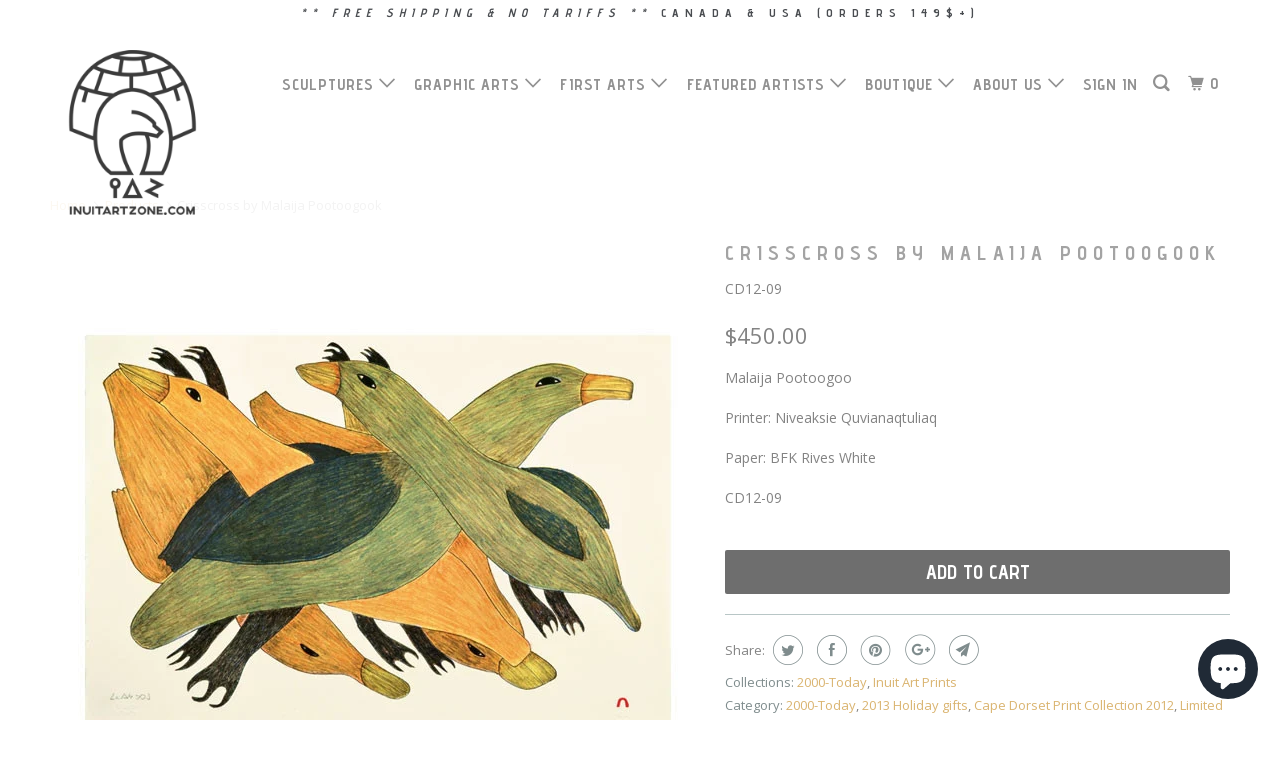

--- FILE ---
content_type: text/html; charset=utf-8
request_url: https://www.inuitartzone.com/products/crisscross-by-malaija-pootoogook
body_size: 19775
content:
<!DOCTYPE html>
<!--[if lt IE 7 ]><html class="ie ie6 no-js" lang="en"> <![endif]-->
<!--[if IE 7 ]><html class="ie ie7 no-js" lang="en"> <![endif]-->
<!--[if IE 8 ]><html class="ie ie8 no-js" lang="en"> <![endif]-->
<!--[if IE 9 ]><html class="ie ie9 no-js" lang="en"> <![endif]-->
<!--[if (gte IE 10)|!(IE)]><!--><html lang="en" class="no-js"> <!--<![endif]-->
  <head>
                
<meta name="description" content="Crisscross by Malaija Pootoogook"> 
                
    <meta charset="utf-8">
    <meta http-equiv="cleartype" content="on">
    <meta name="robots" content="index,follow">

    
    <title>Crisscross by Malaija Pootoogook - inuitartzone.com</title>

    

    <!-- Custom Fonts -->
    
      <link href="//fonts.googleapis.com/css?family=.|Questrial:light,normal,bold|Advent+Pro:light,normal,bold|Advent+Pro:light,normal,bold|Open+Sans:light,normal,bold|Open+Sans:light,normal,bold" rel="stylesheet" type="text/css" />
    

    

<meta name="author" content="inuitartzone.com">
<meta property="og:url" content="https://www.inuitartzone.com/products/crisscross-by-malaija-pootoogook">
<meta property="og:site_name" content="inuitartzone.com">


  <meta property="og:type" content="product">
  <meta property="og:title" content="Crisscross by Malaija Pootoogook">
  
    <meta property="og:image" content="http://www.inuitartzone.com/cdn/shop/products/CD12-09-2_600x.jpeg?v=1429214759">
    <meta property="og:image:secure_url" content="https://www.inuitartzone.com/cdn/shop/products/CD12-09-2_600x.jpeg?v=1429214759">
    
  
  <meta property="og:price:amount" content="450.00">
  <meta property="og:price:currency" content="CAD">


  <meta property="og:description" content="Crisscross by Malaija Pootoogook">




<meta name="twitter:card" content="summary">

  <meta name="twitter:title" content="Crisscross by Malaija Pootoogook">
  <meta name="twitter:description" content="Malaija Pootoogoo
Printer: Niveaksie Quvianaqtuliaq
Paper: BFK Rives White
CD12-09">
  <meta name="twitter:image" content="https://www.inuitartzone.com/cdn/shop/products/CD12-09-2_240x.jpeg?v=1429214759">
  <meta name="twitter:image:width" content="240">
  <meta name="twitter:image:height" content="240">



    
    

    <!-- Mobile Specific Metas -->
    <meta name="HandheldFriendly" content="True">
    <meta name="MobileOptimized" content="320">
    <meta name="viewport" content="width=device-width,initial-scale=1">
    <meta name="theme-color" content="#ffffff">

    <!-- Stylesheets for Parallax 3.3.3 -->
    <link href="//www.inuitartzone.com/cdn/shop/t/8/assets/styles.scss.css?v=140749616915971563431696508597" rel="stylesheet" type="text/css" media="all" />

    
      <link rel="shortcut icon" type="image/x-icon" href="//www.inuitartzone.com/cdn/shop/files/logoblack_32x32.png?v=1613190535">
    

    <link rel="canonical" href="https://www.inuitartzone.com/products/crisscross-by-malaija-pootoogook" />

    

    <script src="//www.inuitartzone.com/cdn/shop/t/8/assets/app.js?v=63662467620925626311700156414" type="text/javascript"></script>

    <!--[if lte IE 8]>
      <link href="//www.inuitartzone.com/cdn/shop/t/8/assets/ie.css?v=1024305471161636101515513877" rel="stylesheet" type="text/css" media="all" />
      <script src="//www.inuitartzone.com/cdn/shop/t/8/assets/skrollr.ie.js?v=116292453382836155221515513873" type="text/javascript"></script>
    <![endif]-->

    <script>window.performance && window.performance.mark && window.performance.mark('shopify.content_for_header.start');</script><meta name="google-site-verification" content="a1ArwNMTaW8UtWuoShL578EdCa4Su2FHhkRArSbDqWw">
<meta id="shopify-digital-wallet" name="shopify-digital-wallet" content="/8329937/digital_wallets/dialog">
<meta name="shopify-checkout-api-token" content="8fb48a021f08818fea6a5d13f951a23e">
<meta id="in-context-paypal-metadata" data-shop-id="8329937" data-venmo-supported="false" data-environment="production" data-locale="en_US" data-paypal-v4="true" data-currency="CAD">
<link rel="alternate" hreflang="x-default" href="https://www.inuitartzone.com/products/crisscross-by-malaija-pootoogook">
<link rel="alternate" hreflang="fr" href="https://www.inuitartzone.com/fr/products/crisscross-by-malaija-pootoogook">
<link rel="alternate" hreflang="de" href="https://www.inuitartzone.com/de/products/crisscross-by-malaija-pootoogook">
<link rel="alternate" type="application/json+oembed" href="https://www.inuitartzone.com/products/crisscross-by-malaija-pootoogook.oembed">
<script async="async" src="/checkouts/internal/preloads.js?locale=en-CA"></script>
<link rel="preconnect" href="https://shop.app" crossorigin="anonymous">
<script async="async" src="https://shop.app/checkouts/internal/preloads.js?locale=en-CA&shop_id=8329937" crossorigin="anonymous"></script>
<script id="apple-pay-shop-capabilities" type="application/json">{"shopId":8329937,"countryCode":"CA","currencyCode":"CAD","merchantCapabilities":["supports3DS"],"merchantId":"gid:\/\/shopify\/Shop\/8329937","merchantName":"inuitartzone.com","requiredBillingContactFields":["postalAddress","email","phone"],"requiredShippingContactFields":["postalAddress","email","phone"],"shippingType":"shipping","supportedNetworks":["visa","masterCard","amex","discover","interac","jcb"],"total":{"type":"pending","label":"inuitartzone.com","amount":"1.00"},"shopifyPaymentsEnabled":true,"supportsSubscriptions":true}</script>
<script id="shopify-features" type="application/json">{"accessToken":"8fb48a021f08818fea6a5d13f951a23e","betas":["rich-media-storefront-analytics"],"domain":"www.inuitartzone.com","predictiveSearch":true,"shopId":8329937,"locale":"en"}</script>
<script>var Shopify = Shopify || {};
Shopify.shop = "inuitartzone-com.myshopify.com";
Shopify.locale = "en";
Shopify.currency = {"active":"CAD","rate":"1.0"};
Shopify.country = "CA";
Shopify.theme = {"name":"Parallax","id":8234434591,"schema_name":"Parallax","schema_version":"3.3.3","theme_store_id":688,"role":"main"};
Shopify.theme.handle = "null";
Shopify.theme.style = {"id":null,"handle":null};
Shopify.cdnHost = "www.inuitartzone.com/cdn";
Shopify.routes = Shopify.routes || {};
Shopify.routes.root = "/";</script>
<script type="module">!function(o){(o.Shopify=o.Shopify||{}).modules=!0}(window);</script>
<script>!function(o){function n(){var o=[];function n(){o.push(Array.prototype.slice.apply(arguments))}return n.q=o,n}var t=o.Shopify=o.Shopify||{};t.loadFeatures=n(),t.autoloadFeatures=n()}(window);</script>
<script>
  window.ShopifyPay = window.ShopifyPay || {};
  window.ShopifyPay.apiHost = "shop.app\/pay";
  window.ShopifyPay.redirectState = null;
</script>
<script id="shop-js-analytics" type="application/json">{"pageType":"product"}</script>
<script defer="defer" async type="module" src="//www.inuitartzone.com/cdn/shopifycloud/shop-js/modules/v2/client.init-shop-cart-sync_Bc8-qrdt.en.esm.js"></script>
<script defer="defer" async type="module" src="//www.inuitartzone.com/cdn/shopifycloud/shop-js/modules/v2/chunk.common_CmNk3qlo.esm.js"></script>
<script type="module">
  await import("//www.inuitartzone.com/cdn/shopifycloud/shop-js/modules/v2/client.init-shop-cart-sync_Bc8-qrdt.en.esm.js");
await import("//www.inuitartzone.com/cdn/shopifycloud/shop-js/modules/v2/chunk.common_CmNk3qlo.esm.js");

  window.Shopify.SignInWithShop?.initShopCartSync?.({"fedCMEnabled":true,"windoidEnabled":true});

</script>
<script>
  window.Shopify = window.Shopify || {};
  if (!window.Shopify.featureAssets) window.Shopify.featureAssets = {};
  window.Shopify.featureAssets['shop-js'] = {"shop-cart-sync":["modules/v2/client.shop-cart-sync_DOpY4EW0.en.esm.js","modules/v2/chunk.common_CmNk3qlo.esm.js"],"shop-button":["modules/v2/client.shop-button_CI-s0xGZ.en.esm.js","modules/v2/chunk.common_CmNk3qlo.esm.js"],"init-fed-cm":["modules/v2/client.init-fed-cm_D2vsy40D.en.esm.js","modules/v2/chunk.common_CmNk3qlo.esm.js"],"init-windoid":["modules/v2/client.init-windoid_CXNAd0Cm.en.esm.js","modules/v2/chunk.common_CmNk3qlo.esm.js"],"shop-toast-manager":["modules/v2/client.shop-toast-manager_Cx0C6may.en.esm.js","modules/v2/chunk.common_CmNk3qlo.esm.js"],"shop-cash-offers":["modules/v2/client.shop-cash-offers_CL9Nay2h.en.esm.js","modules/v2/chunk.common_CmNk3qlo.esm.js","modules/v2/chunk.modal_CvhjeixQ.esm.js"],"avatar":["modules/v2/client.avatar_BTnouDA3.en.esm.js"],"init-shop-email-lookup-coordinator":["modules/v2/client.init-shop-email-lookup-coordinator_B9mmbKi4.en.esm.js","modules/v2/chunk.common_CmNk3qlo.esm.js"],"init-shop-cart-sync":["modules/v2/client.init-shop-cart-sync_Bc8-qrdt.en.esm.js","modules/v2/chunk.common_CmNk3qlo.esm.js"],"pay-button":["modules/v2/client.pay-button_Bhm3077V.en.esm.js","modules/v2/chunk.common_CmNk3qlo.esm.js"],"init-customer-accounts-sign-up":["modules/v2/client.init-customer-accounts-sign-up_C7zhr03q.en.esm.js","modules/v2/client.shop-login-button_BbMx65lK.en.esm.js","modules/v2/chunk.common_CmNk3qlo.esm.js","modules/v2/chunk.modal_CvhjeixQ.esm.js"],"init-shop-for-new-customer-accounts":["modules/v2/client.init-shop-for-new-customer-accounts_rLbLSDTe.en.esm.js","modules/v2/client.shop-login-button_BbMx65lK.en.esm.js","modules/v2/chunk.common_CmNk3qlo.esm.js","modules/v2/chunk.modal_CvhjeixQ.esm.js"],"checkout-modal":["modules/v2/client.checkout-modal_Fp9GouFF.en.esm.js","modules/v2/chunk.common_CmNk3qlo.esm.js","modules/v2/chunk.modal_CvhjeixQ.esm.js"],"init-customer-accounts":["modules/v2/client.init-customer-accounts_DkVf8Jdu.en.esm.js","modules/v2/client.shop-login-button_BbMx65lK.en.esm.js","modules/v2/chunk.common_CmNk3qlo.esm.js","modules/v2/chunk.modal_CvhjeixQ.esm.js"],"shop-login-button":["modules/v2/client.shop-login-button_BbMx65lK.en.esm.js","modules/v2/chunk.common_CmNk3qlo.esm.js","modules/v2/chunk.modal_CvhjeixQ.esm.js"],"shop-login":["modules/v2/client.shop-login_B9KWmZaW.en.esm.js","modules/v2/chunk.common_CmNk3qlo.esm.js","modules/v2/chunk.modal_CvhjeixQ.esm.js"],"shop-follow-button":["modules/v2/client.shop-follow-button_B-omSWeu.en.esm.js","modules/v2/chunk.common_CmNk3qlo.esm.js","modules/v2/chunk.modal_CvhjeixQ.esm.js"],"lead-capture":["modules/v2/client.lead-capture_DZQFWrYz.en.esm.js","modules/v2/chunk.common_CmNk3qlo.esm.js","modules/v2/chunk.modal_CvhjeixQ.esm.js"],"payment-terms":["modules/v2/client.payment-terms_Bl_bs7GP.en.esm.js","modules/v2/chunk.common_CmNk3qlo.esm.js","modules/v2/chunk.modal_CvhjeixQ.esm.js"]};
</script>
<script id="__st">var __st={"a":8329937,"offset":-18000,"reqid":"bfabea1d-1556-456d-b95a-6d0e9b16a0be-1762115057","pageurl":"www.inuitartzone.com\/products\/crisscross-by-malaija-pootoogook","u":"a2417daa20ad","p":"product","rtyp":"product","rid":458840953};</script>
<script>window.ShopifyPaypalV4VisibilityTracking = true;</script>
<script id="captcha-bootstrap">!function(){'use strict';const t='contact',e='account',n='new_comment',o=[[t,t],['blogs',n],['comments',n],[t,'customer']],c=[[e,'customer_login'],[e,'guest_login'],[e,'recover_customer_password'],[e,'create_customer']],r=t=>t.map((([t,e])=>`form[action*='/${t}']:not([data-nocaptcha='true']) input[name='form_type'][value='${e}']`)).join(','),a=t=>()=>t?[...document.querySelectorAll(t)].map((t=>t.form)):[];function s(){const t=[...o],e=r(t);return a(e)}const i='password',u='form_key',d=['recaptcha-v3-token','g-recaptcha-response','h-captcha-response',i],f=()=>{try{return window.sessionStorage}catch{return}},m='__shopify_v',_=t=>t.elements[u];function p(t,e,n=!1){try{const o=window.sessionStorage,c=JSON.parse(o.getItem(e)),{data:r}=function(t){const{data:e,action:n}=t;return t[m]||n?{data:e,action:n}:{data:t,action:n}}(c);for(const[e,n]of Object.entries(r))t.elements[e]&&(t.elements[e].value=n);n&&o.removeItem(e)}catch(o){console.error('form repopulation failed',{error:o})}}const l='form_type',E='cptcha';function T(t){t.dataset[E]=!0}const w=window,h=w.document,L='Shopify',v='ce_forms',y='captcha';let A=!1;((t,e)=>{const n=(g='f06e6c50-85a8-45c8-87d0-21a2b65856fe',I='https://cdn.shopify.com/shopifycloud/storefront-forms-hcaptcha/ce_storefront_forms_captcha_hcaptcha.v1.5.2.iife.js',D={infoText:'Protected by hCaptcha',privacyText:'Privacy',termsText:'Terms'},(t,e,n)=>{const o=w[L][v],c=o.bindForm;if(c)return c(t,g,e,D).then(n);var r;o.q.push([[t,g,e,D],n]),r=I,A||(h.body.append(Object.assign(h.createElement('script'),{id:'captcha-provider',async:!0,src:r})),A=!0)});var g,I,D;w[L]=w[L]||{},w[L][v]=w[L][v]||{},w[L][v].q=[],w[L][y]=w[L][y]||{},w[L][y].protect=function(t,e){n(t,void 0,e),T(t)},Object.freeze(w[L][y]),function(t,e,n,w,h,L){const[v,y,A,g]=function(t,e,n){const i=e?o:[],u=t?c:[],d=[...i,...u],f=r(d),m=r(i),_=r(d.filter((([t,e])=>n.includes(e))));return[a(f),a(m),a(_),s()]}(w,h,L),I=t=>{const e=t.target;return e instanceof HTMLFormElement?e:e&&e.form},D=t=>v().includes(t);t.addEventListener('submit',(t=>{const e=I(t);if(!e)return;const n=D(e)&&!e.dataset.hcaptchaBound&&!e.dataset.recaptchaBound,o=_(e),c=g().includes(e)&&(!o||!o.value);(n||c)&&t.preventDefault(),c&&!n&&(function(t){try{if(!f())return;!function(t){const e=f();if(!e)return;const n=_(t);if(!n)return;const o=n.value;o&&e.removeItem(o)}(t);const e=Array.from(Array(32),(()=>Math.random().toString(36)[2])).join('');!function(t,e){_(t)||t.append(Object.assign(document.createElement('input'),{type:'hidden',name:u})),t.elements[u].value=e}(t,e),function(t,e){const n=f();if(!n)return;const o=[...t.querySelectorAll(`input[type='${i}']`)].map((({name:t})=>t)),c=[...d,...o],r={};for(const[a,s]of new FormData(t).entries())c.includes(a)||(r[a]=s);n.setItem(e,JSON.stringify({[m]:1,action:t.action,data:r}))}(t,e)}catch(e){console.error('failed to persist form',e)}}(e),e.submit())}));const S=(t,e)=>{t&&!t.dataset[E]&&(n(t,e.some((e=>e===t))),T(t))};for(const o of['focusin','change'])t.addEventListener(o,(t=>{const e=I(t);D(e)&&S(e,y())}));const B=e.get('form_key'),M=e.get(l),P=B&&M;t.addEventListener('DOMContentLoaded',(()=>{const t=y();if(P)for(const e of t)e.elements[l].value===M&&p(e,B);[...new Set([...A(),...v().filter((t=>'true'===t.dataset.shopifyCaptcha))])].forEach((e=>S(e,t)))}))}(h,new URLSearchParams(w.location.search),n,t,e,['guest_login'])})(!0,!0)}();</script>
<script integrity="sha256-52AcMU7V7pcBOXWImdc/TAGTFKeNjmkeM1Pvks/DTgc=" data-source-attribution="shopify.loadfeatures" defer="defer" src="//www.inuitartzone.com/cdn/shopifycloud/storefront/assets/storefront/load_feature-81c60534.js" crossorigin="anonymous"></script>
<script crossorigin="anonymous" defer="defer" src="//www.inuitartzone.com/cdn/shopifycloud/storefront/assets/shopify_pay/storefront-65b4c6d7.js?v=20250812"></script>
<script data-source-attribution="shopify.dynamic_checkout.dynamic.init">var Shopify=Shopify||{};Shopify.PaymentButton=Shopify.PaymentButton||{isStorefrontPortableWallets:!0,init:function(){window.Shopify.PaymentButton.init=function(){};var t=document.createElement("script");t.src="https://www.inuitartzone.com/cdn/shopifycloud/portable-wallets/latest/portable-wallets.en.js",t.type="module",document.head.appendChild(t)}};
</script>
<script data-source-attribution="shopify.dynamic_checkout.buyer_consent">
  function portableWalletsHideBuyerConsent(e){var t=document.getElementById("shopify-buyer-consent"),n=document.getElementById("shopify-subscription-policy-button");t&&n&&(t.classList.add("hidden"),t.setAttribute("aria-hidden","true"),n.removeEventListener("click",e))}function portableWalletsShowBuyerConsent(e){var t=document.getElementById("shopify-buyer-consent"),n=document.getElementById("shopify-subscription-policy-button");t&&n&&(t.classList.remove("hidden"),t.removeAttribute("aria-hidden"),n.addEventListener("click",e))}window.Shopify?.PaymentButton&&(window.Shopify.PaymentButton.hideBuyerConsent=portableWalletsHideBuyerConsent,window.Shopify.PaymentButton.showBuyerConsent=portableWalletsShowBuyerConsent);
</script>
<script data-source-attribution="shopify.dynamic_checkout.cart.bootstrap">document.addEventListener("DOMContentLoaded",(function(){function t(){return document.querySelector("shopify-accelerated-checkout-cart, shopify-accelerated-checkout")}if(t())Shopify.PaymentButton.init();else{new MutationObserver((function(e,n){t()&&(Shopify.PaymentButton.init(),n.disconnect())})).observe(document.body,{childList:!0,subtree:!0})}}));
</script>
<link id="shopify-accelerated-checkout-styles" rel="stylesheet" media="screen" href="https://www.inuitartzone.com/cdn/shopifycloud/portable-wallets/latest/accelerated-checkout-backwards-compat.css" crossorigin="anonymous">
<style id="shopify-accelerated-checkout-cart">
        #shopify-buyer-consent {
  margin-top: 1em;
  display: inline-block;
  width: 100%;
}

#shopify-buyer-consent.hidden {
  display: none;
}

#shopify-subscription-policy-button {
  background: none;
  border: none;
  padding: 0;
  text-decoration: underline;
  font-size: inherit;
  cursor: pointer;
}

#shopify-subscription-policy-button::before {
  box-shadow: none;
}

      </style>

<script>window.performance && window.performance.mark && window.performance.mark('shopify.content_for_header.end');</script>
  <script src="https://cdn.shopify.com/extensions/7bc9bb47-adfa-4267-963e-cadee5096caf/inbox-1252/assets/inbox-chat-loader.js" type="text/javascript" defer="defer"></script>
<link href="https://monorail-edge.shopifysvc.com" rel="dns-prefetch">
<script>(function(){if ("sendBeacon" in navigator && "performance" in window) {try {var session_token_from_headers = performance.getEntriesByType('navigation')[0].serverTiming.find(x => x.name == '_s').description;} catch {var session_token_from_headers = undefined;}var session_cookie_matches = document.cookie.match(/_shopify_s=([^;]*)/);var session_token_from_cookie = session_cookie_matches && session_cookie_matches.length === 2 ? session_cookie_matches[1] : "";var session_token = session_token_from_headers || session_token_from_cookie || "";function handle_abandonment_event(e) {var entries = performance.getEntries().filter(function(entry) {return /monorail-edge.shopifysvc.com/.test(entry.name);});if (!window.abandonment_tracked && entries.length === 0) {window.abandonment_tracked = true;var currentMs = Date.now();var navigation_start = performance.timing.navigationStart;var payload = {shop_id: 8329937,url: window.location.href,navigation_start,duration: currentMs - navigation_start,session_token,page_type: "product"};window.navigator.sendBeacon("https://monorail-edge.shopifysvc.com/v1/produce", JSON.stringify({schema_id: "online_store_buyer_site_abandonment/1.1",payload: payload,metadata: {event_created_at_ms: currentMs,event_sent_at_ms: currentMs}}));}}window.addEventListener('pagehide', handle_abandonment_event);}}());</script>
<script id="web-pixels-manager-setup">(function e(e,d,r,n,o){if(void 0===o&&(o={}),!Boolean(null===(a=null===(i=window.Shopify)||void 0===i?void 0:i.analytics)||void 0===a?void 0:a.replayQueue)){var i,a;window.Shopify=window.Shopify||{};var t=window.Shopify;t.analytics=t.analytics||{};var s=t.analytics;s.replayQueue=[],s.publish=function(e,d,r){return s.replayQueue.push([e,d,r]),!0};try{self.performance.mark("wpm:start")}catch(e){}var l=function(){var e={modern:/Edge?\/(1{2}[4-9]|1[2-9]\d|[2-9]\d{2}|\d{4,})\.\d+(\.\d+|)|Firefox\/(1{2}[4-9]|1[2-9]\d|[2-9]\d{2}|\d{4,})\.\d+(\.\d+|)|Chrom(ium|e)\/(9{2}|\d{3,})\.\d+(\.\d+|)|(Maci|X1{2}).+ Version\/(15\.\d+|(1[6-9]|[2-9]\d|\d{3,})\.\d+)([,.]\d+|)( \(\w+\)|)( Mobile\/\w+|) Safari\/|Chrome.+OPR\/(9{2}|\d{3,})\.\d+\.\d+|(CPU[ +]OS|iPhone[ +]OS|CPU[ +]iPhone|CPU IPhone OS|CPU iPad OS)[ +]+(15[._]\d+|(1[6-9]|[2-9]\d|\d{3,})[._]\d+)([._]\d+|)|Android:?[ /-](13[3-9]|1[4-9]\d|[2-9]\d{2}|\d{4,})(\.\d+|)(\.\d+|)|Android.+Firefox\/(13[5-9]|1[4-9]\d|[2-9]\d{2}|\d{4,})\.\d+(\.\d+|)|Android.+Chrom(ium|e)\/(13[3-9]|1[4-9]\d|[2-9]\d{2}|\d{4,})\.\d+(\.\d+|)|SamsungBrowser\/([2-9]\d|\d{3,})\.\d+/,legacy:/Edge?\/(1[6-9]|[2-9]\d|\d{3,})\.\d+(\.\d+|)|Firefox\/(5[4-9]|[6-9]\d|\d{3,})\.\d+(\.\d+|)|Chrom(ium|e)\/(5[1-9]|[6-9]\d|\d{3,})\.\d+(\.\d+|)([\d.]+$|.*Safari\/(?![\d.]+ Edge\/[\d.]+$))|(Maci|X1{2}).+ Version\/(10\.\d+|(1[1-9]|[2-9]\d|\d{3,})\.\d+)([,.]\d+|)( \(\w+\)|)( Mobile\/\w+|) Safari\/|Chrome.+OPR\/(3[89]|[4-9]\d|\d{3,})\.\d+\.\d+|(CPU[ +]OS|iPhone[ +]OS|CPU[ +]iPhone|CPU IPhone OS|CPU iPad OS)[ +]+(10[._]\d+|(1[1-9]|[2-9]\d|\d{3,})[._]\d+)([._]\d+|)|Android:?[ /-](13[3-9]|1[4-9]\d|[2-9]\d{2}|\d{4,})(\.\d+|)(\.\d+|)|Mobile Safari.+OPR\/([89]\d|\d{3,})\.\d+\.\d+|Android.+Firefox\/(13[5-9]|1[4-9]\d|[2-9]\d{2}|\d{4,})\.\d+(\.\d+|)|Android.+Chrom(ium|e)\/(13[3-9]|1[4-9]\d|[2-9]\d{2}|\d{4,})\.\d+(\.\d+|)|Android.+(UC? ?Browser|UCWEB|U3)[ /]?(15\.([5-9]|\d{2,})|(1[6-9]|[2-9]\d|\d{3,})\.\d+)\.\d+|SamsungBrowser\/(5\.\d+|([6-9]|\d{2,})\.\d+)|Android.+MQ{2}Browser\/(14(\.(9|\d{2,})|)|(1[5-9]|[2-9]\d|\d{3,})(\.\d+|))(\.\d+|)|K[Aa][Ii]OS\/(3\.\d+|([4-9]|\d{2,})\.\d+)(\.\d+|)/},d=e.modern,r=e.legacy,n=navigator.userAgent;return n.match(d)?"modern":n.match(r)?"legacy":"unknown"}(),u="modern"===l?"modern":"legacy",c=(null!=n?n:{modern:"",legacy:""})[u],f=function(e){return[e.baseUrl,"/wpm","/b",e.hashVersion,"modern"===e.buildTarget?"m":"l",".js"].join("")}({baseUrl:d,hashVersion:r,buildTarget:u}),m=function(e){var d=e.version,r=e.bundleTarget,n=e.surface,o=e.pageUrl,i=e.monorailEndpoint;return{emit:function(e){var a=e.status,t=e.errorMsg,s=(new Date).getTime(),l=JSON.stringify({metadata:{event_sent_at_ms:s},events:[{schema_id:"web_pixels_manager_load/3.1",payload:{version:d,bundle_target:r,page_url:o,status:a,surface:n,error_msg:t},metadata:{event_created_at_ms:s}}]});if(!i)return console&&console.warn&&console.warn("[Web Pixels Manager] No Monorail endpoint provided, skipping logging."),!1;try{return self.navigator.sendBeacon.bind(self.navigator)(i,l)}catch(e){}var u=new XMLHttpRequest;try{return u.open("POST",i,!0),u.setRequestHeader("Content-Type","text/plain"),u.send(l),!0}catch(e){return console&&console.warn&&console.warn("[Web Pixels Manager] Got an unhandled error while logging to Monorail."),!1}}}}({version:r,bundleTarget:l,surface:e.surface,pageUrl:self.location.href,monorailEndpoint:e.monorailEndpoint});try{o.browserTarget=l,function(e){var d=e.src,r=e.async,n=void 0===r||r,o=e.onload,i=e.onerror,a=e.sri,t=e.scriptDataAttributes,s=void 0===t?{}:t,l=document.createElement("script"),u=document.querySelector("head"),c=document.querySelector("body");if(l.async=n,l.src=d,a&&(l.integrity=a,l.crossOrigin="anonymous"),s)for(var f in s)if(Object.prototype.hasOwnProperty.call(s,f))try{l.dataset[f]=s[f]}catch(e){}if(o&&l.addEventListener("load",o),i&&l.addEventListener("error",i),u)u.appendChild(l);else{if(!c)throw new Error("Did not find a head or body element to append the script");c.appendChild(l)}}({src:f,async:!0,onload:function(){if(!function(){var e,d;return Boolean(null===(d=null===(e=window.Shopify)||void 0===e?void 0:e.analytics)||void 0===d?void 0:d.initialized)}()){var d=window.webPixelsManager.init(e)||void 0;if(d){var r=window.Shopify.analytics;r.replayQueue.forEach((function(e){var r=e[0],n=e[1],o=e[2];d.publishCustomEvent(r,n,o)})),r.replayQueue=[],r.publish=d.publishCustomEvent,r.visitor=d.visitor,r.initialized=!0}}},onerror:function(){return m.emit({status:"failed",errorMsg:"".concat(f," has failed to load")})},sri:function(e){var d=/^sha384-[A-Za-z0-9+/=]+$/;return"string"==typeof e&&d.test(e)}(c)?c:"",scriptDataAttributes:o}),m.emit({status:"loading"})}catch(e){m.emit({status:"failed",errorMsg:(null==e?void 0:e.message)||"Unknown error"})}}})({shopId: 8329937,storefrontBaseUrl: "https://www.inuitartzone.com",extensionsBaseUrl: "https://extensions.shopifycdn.com/cdn/shopifycloud/web-pixels-manager",monorailEndpoint: "https://monorail-edge.shopifysvc.com/unstable/produce_batch",surface: "storefront-renderer",enabledBetaFlags: ["2dca8a86"],webPixelsConfigList: [{"id":"843415828","configuration":"{\"config\":\"{\\\"pixel_id\\\":\\\"AW-1072494750\\\",\\\"target_country\\\":\\\"CA\\\",\\\"gtag_events\\\":[{\\\"type\\\":\\\"search\\\",\\\"action_label\\\":\\\"AW-1072494750\\\/KtOtCM2lxskBEJ7xs_8D\\\"},{\\\"type\\\":\\\"begin_checkout\\\",\\\"action_label\\\":\\\"AW-1072494750\\\/A4OICMqlxskBEJ7xs_8D\\\"},{\\\"type\\\":\\\"view_item\\\",\\\"action_label\\\":[\\\"AW-1072494750\\\/hVpICMykxskBEJ7xs_8D\\\",\\\"MC-K2NJ0QY54S\\\"]},{\\\"type\\\":\\\"purchase\\\",\\\"action_label\\\":[\\\"AW-1072494750\\\/lNkWCMmkxskBEJ7xs_8D\\\",\\\"MC-K2NJ0QY54S\\\"]},{\\\"type\\\":\\\"page_view\\\",\\\"action_label\\\":[\\\"AW-1072494750\\\/ntIZCMakxskBEJ7xs_8D\\\",\\\"MC-K2NJ0QY54S\\\"]},{\\\"type\\\":\\\"add_payment_info\\\",\\\"action_label\\\":\\\"AW-1072494750\\\/Thc_CNClxskBEJ7xs_8D\\\"},{\\\"type\\\":\\\"add_to_cart\\\",\\\"action_label\\\":\\\"AW-1072494750\\\/tEKACM-kxskBEJ7xs_8D\\\"}],\\\"enable_monitoring_mode\\\":false}\"}","eventPayloadVersion":"v1","runtimeContext":"OPEN","scriptVersion":"b2a88bafab3e21179ed38636efcd8a93","type":"APP","apiClientId":1780363,"privacyPurposes":[],"dataSharingAdjustments":{"protectedCustomerApprovalScopes":["read_customer_address","read_customer_email","read_customer_name","read_customer_personal_data","read_customer_phone"]}},{"id":"134742292","eventPayloadVersion":"v1","runtimeContext":"LAX","scriptVersion":"1","type":"CUSTOM","privacyPurposes":["MARKETING"],"name":"Meta pixel (migrated)"},{"id":"144146708","eventPayloadVersion":"v1","runtimeContext":"LAX","scriptVersion":"1","type":"CUSTOM","privacyPurposes":["ANALYTICS"],"name":"Google Analytics tag (migrated)"},{"id":"shopify-app-pixel","configuration":"{}","eventPayloadVersion":"v1","runtimeContext":"STRICT","scriptVersion":"0450","apiClientId":"shopify-pixel","type":"APP","privacyPurposes":["ANALYTICS","MARKETING"]},{"id":"shopify-custom-pixel","eventPayloadVersion":"v1","runtimeContext":"LAX","scriptVersion":"0450","apiClientId":"shopify-pixel","type":"CUSTOM","privacyPurposes":["ANALYTICS","MARKETING"]}],isMerchantRequest: false,initData: {"shop":{"name":"inuitartzone.com","paymentSettings":{"currencyCode":"CAD"},"myshopifyDomain":"inuitartzone-com.myshopify.com","countryCode":"CA","storefrontUrl":"https:\/\/www.inuitartzone.com"},"customer":null,"cart":null,"checkout":null,"productVariants":[{"price":{"amount":450.0,"currencyCode":"CAD"},"product":{"title":"Crisscross by Malaija Pootoogook","vendor":"vendor-unknown","id":"458840953","untranslatedTitle":"Crisscross by Malaija Pootoogook","url":"\/products\/crisscross-by-malaija-pootoogook","type":"Inuit graphic arts,Exhibits"},"id":"1201602629","image":{"src":"\/\/www.inuitartzone.com\/cdn\/shop\/products\/CD12-09-2.jpeg?v=1429214759"},"sku":"CD12-09","title":"Default","untranslatedTitle":"Default"}],"purchasingCompany":null},},"https://www.inuitartzone.com/cdn","5303c62bw494ab25dp0d72f2dcm48e21f5a",{"modern":"","legacy":""},{"shopId":"8329937","storefrontBaseUrl":"https:\/\/www.inuitartzone.com","extensionBaseUrl":"https:\/\/extensions.shopifycdn.com\/cdn\/shopifycloud\/web-pixels-manager","surface":"storefront-renderer","enabledBetaFlags":"[\"2dca8a86\"]","isMerchantRequest":"false","hashVersion":"5303c62bw494ab25dp0d72f2dcm48e21f5a","publish":"custom","events":"[[\"page_viewed\",{}],[\"product_viewed\",{\"productVariant\":{\"price\":{\"amount\":450.0,\"currencyCode\":\"CAD\"},\"product\":{\"title\":\"Crisscross by Malaija Pootoogook\",\"vendor\":\"vendor-unknown\",\"id\":\"458840953\",\"untranslatedTitle\":\"Crisscross by Malaija Pootoogook\",\"url\":\"\/products\/crisscross-by-malaija-pootoogook\",\"type\":\"Inuit graphic arts,Exhibits\"},\"id\":\"1201602629\",\"image\":{\"src\":\"\/\/www.inuitartzone.com\/cdn\/shop\/products\/CD12-09-2.jpeg?v=1429214759\"},\"sku\":\"CD12-09\",\"title\":\"Default\",\"untranslatedTitle\":\"Default\"}}]]"});</script><script>
  window.ShopifyAnalytics = window.ShopifyAnalytics || {};
  window.ShopifyAnalytics.meta = window.ShopifyAnalytics.meta || {};
  window.ShopifyAnalytics.meta.currency = 'CAD';
  var meta = {"product":{"id":458840953,"gid":"gid:\/\/shopify\/Product\/458840953","vendor":"vendor-unknown","type":"Inuit graphic arts,Exhibits","variants":[{"id":1201602629,"price":45000,"name":"Crisscross by Malaija Pootoogook","public_title":null,"sku":"CD12-09"}],"remote":false},"page":{"pageType":"product","resourceType":"product","resourceId":458840953}};
  for (var attr in meta) {
    window.ShopifyAnalytics.meta[attr] = meta[attr];
  }
</script>
<script class="analytics">
  (function () {
    var customDocumentWrite = function(content) {
      var jquery = null;

      if (window.jQuery) {
        jquery = window.jQuery;
      } else if (window.Checkout && window.Checkout.$) {
        jquery = window.Checkout.$;
      }

      if (jquery) {
        jquery('body').append(content);
      }
    };

    var hasLoggedConversion = function(token) {
      if (token) {
        return document.cookie.indexOf('loggedConversion=' + token) !== -1;
      }
      return false;
    }

    var setCookieIfConversion = function(token) {
      if (token) {
        var twoMonthsFromNow = new Date(Date.now());
        twoMonthsFromNow.setMonth(twoMonthsFromNow.getMonth() + 2);

        document.cookie = 'loggedConversion=' + token + '; expires=' + twoMonthsFromNow;
      }
    }

    var trekkie = window.ShopifyAnalytics.lib = window.trekkie = window.trekkie || [];
    if (trekkie.integrations) {
      return;
    }
    trekkie.methods = [
      'identify',
      'page',
      'ready',
      'track',
      'trackForm',
      'trackLink'
    ];
    trekkie.factory = function(method) {
      return function() {
        var args = Array.prototype.slice.call(arguments);
        args.unshift(method);
        trekkie.push(args);
        return trekkie;
      };
    };
    for (var i = 0; i < trekkie.methods.length; i++) {
      var key = trekkie.methods[i];
      trekkie[key] = trekkie.factory(key);
    }
    trekkie.load = function(config) {
      trekkie.config = config || {};
      trekkie.config.initialDocumentCookie = document.cookie;
      var first = document.getElementsByTagName('script')[0];
      var script = document.createElement('script');
      script.type = 'text/javascript';
      script.onerror = function(e) {
        var scriptFallback = document.createElement('script');
        scriptFallback.type = 'text/javascript';
        scriptFallback.onerror = function(error) {
                var Monorail = {
      produce: function produce(monorailDomain, schemaId, payload) {
        var currentMs = new Date().getTime();
        var event = {
          schema_id: schemaId,
          payload: payload,
          metadata: {
            event_created_at_ms: currentMs,
            event_sent_at_ms: currentMs
          }
        };
        return Monorail.sendRequest("https://" + monorailDomain + "/v1/produce", JSON.stringify(event));
      },
      sendRequest: function sendRequest(endpointUrl, payload) {
        // Try the sendBeacon API
        if (window && window.navigator && typeof window.navigator.sendBeacon === 'function' && typeof window.Blob === 'function' && !Monorail.isIos12()) {
          var blobData = new window.Blob([payload], {
            type: 'text/plain'
          });

          if (window.navigator.sendBeacon(endpointUrl, blobData)) {
            return true;
          } // sendBeacon was not successful

        } // XHR beacon

        var xhr = new XMLHttpRequest();

        try {
          xhr.open('POST', endpointUrl);
          xhr.setRequestHeader('Content-Type', 'text/plain');
          xhr.send(payload);
        } catch (e) {
          console.log(e);
        }

        return false;
      },
      isIos12: function isIos12() {
        return window.navigator.userAgent.lastIndexOf('iPhone; CPU iPhone OS 12_') !== -1 || window.navigator.userAgent.lastIndexOf('iPad; CPU OS 12_') !== -1;
      }
    };
    Monorail.produce('monorail-edge.shopifysvc.com',
      'trekkie_storefront_load_errors/1.1',
      {shop_id: 8329937,
      theme_id: 8234434591,
      app_name: "storefront",
      context_url: window.location.href,
      source_url: "//www.inuitartzone.com/cdn/s/trekkie.storefront.5ad93876886aa0a32f5bade9f25632a26c6f183a.min.js"});

        };
        scriptFallback.async = true;
        scriptFallback.src = '//www.inuitartzone.com/cdn/s/trekkie.storefront.5ad93876886aa0a32f5bade9f25632a26c6f183a.min.js';
        first.parentNode.insertBefore(scriptFallback, first);
      };
      script.async = true;
      script.src = '//www.inuitartzone.com/cdn/s/trekkie.storefront.5ad93876886aa0a32f5bade9f25632a26c6f183a.min.js';
      first.parentNode.insertBefore(script, first);
    };
    trekkie.load(
      {"Trekkie":{"appName":"storefront","development":false,"defaultAttributes":{"shopId":8329937,"isMerchantRequest":null,"themeId":8234434591,"themeCityHash":"4776309763728371317","contentLanguage":"en","currency":"CAD","eventMetadataId":"f1c7bcaa-e77d-442f-a813-2244814d9ae3"},"isServerSideCookieWritingEnabled":true,"monorailRegion":"shop_domain","enabledBetaFlags":["f0df213a"]},"Session Attribution":{},"S2S":{"facebookCapiEnabled":false,"source":"trekkie-storefront-renderer","apiClientId":580111}}
    );

    var loaded = false;
    trekkie.ready(function() {
      if (loaded) return;
      loaded = true;

      window.ShopifyAnalytics.lib = window.trekkie;

      var originalDocumentWrite = document.write;
      document.write = customDocumentWrite;
      try { window.ShopifyAnalytics.merchantGoogleAnalytics.call(this); } catch(error) {};
      document.write = originalDocumentWrite;

      window.ShopifyAnalytics.lib.page(null,{"pageType":"product","resourceType":"product","resourceId":458840953,"shopifyEmitted":true});

      var match = window.location.pathname.match(/checkouts\/(.+)\/(thank_you|post_purchase)/)
      var token = match? match[1]: undefined;
      if (!hasLoggedConversion(token)) {
        setCookieIfConversion(token);
        window.ShopifyAnalytics.lib.track("Viewed Product",{"currency":"CAD","variantId":1201602629,"productId":458840953,"productGid":"gid:\/\/shopify\/Product\/458840953","name":"Crisscross by Malaija Pootoogook","price":"450.00","sku":"CD12-09","brand":"vendor-unknown","variant":null,"category":"Inuit graphic arts,Exhibits","nonInteraction":true,"remote":false},undefined,undefined,{"shopifyEmitted":true});
      window.ShopifyAnalytics.lib.track("monorail:\/\/trekkie_storefront_viewed_product\/1.1",{"currency":"CAD","variantId":1201602629,"productId":458840953,"productGid":"gid:\/\/shopify\/Product\/458840953","name":"Crisscross by Malaija Pootoogook","price":"450.00","sku":"CD12-09","brand":"vendor-unknown","variant":null,"category":"Inuit graphic arts,Exhibits","nonInteraction":true,"remote":false,"referer":"https:\/\/www.inuitartzone.com\/products\/crisscross-by-malaija-pootoogook"});
      }
    });


        var eventsListenerScript = document.createElement('script');
        eventsListenerScript.async = true;
        eventsListenerScript.src = "//www.inuitartzone.com/cdn/shopifycloud/storefront/assets/shop_events_listener-b8f524ab.js";
        document.getElementsByTagName('head')[0].appendChild(eventsListenerScript);

})();</script>
  <script>
  if (!window.ga || (window.ga && typeof window.ga !== 'function')) {
    window.ga = function ga() {
      (window.ga.q = window.ga.q || []).push(arguments);
      if (window.Shopify && window.Shopify.analytics && typeof window.Shopify.analytics.publish === 'function') {
        window.Shopify.analytics.publish("ga_stub_called", {}, {sendTo: "google_osp_migration"});
      }
      console.error("Shopify's Google Analytics stub called with:", Array.from(arguments), "\nSee https://help.shopify.com/manual/promoting-marketing/pixels/pixel-migration#google for more information.");
    };
    if (window.Shopify && window.Shopify.analytics && typeof window.Shopify.analytics.publish === 'function') {
      window.Shopify.analytics.publish("ga_stub_initialized", {}, {sendTo: "google_osp_migration"});
    }
  }
</script>
<script
  defer
  src="https://www.inuitartzone.com/cdn/shopifycloud/perf-kit/shopify-perf-kit-2.1.1.min.js"
  data-application="storefront-renderer"
  data-shop-id="8329937"
  data-render-region="gcp-us-central1"
  data-page-type="product"
  data-theme-instance-id="8234434591"
  data-theme-name="Parallax"
  data-theme-version="3.3.3"
  data-monorail-region="shop_domain"
  data-resource-timing-sampling-rate="10"
  data-shs="true"
  data-shs-beacon="true"
  data-shs-export-with-fetch="true"
  data-shs-logs-sample-rate="1"
></script>
</head>

  

  <body class="product ">
    <div id="content_wrapper">
      <div id="shopify-section-header" class="shopify-section header-section">
  
    <div class="promo_banner js-promo_banner--global sticky-promo--true">
      <a href="/pages/shipping">
        <p><em><strong> ** FREE SHIPPING & No Tariffs **  </strong></em>Canada & USA (orders 149$+)<em><strong> </strong></em></p>
      </a>
    </div>
  


<div id="header" class="mm-fixed-top Fixed mobile-header mobile-sticky-header--true" data-search-enabled="true">
  <a href="#nav" class="icon-menu" aria-haspopup="true" aria-label="Menu"><span>Menu</span></a>
  <a href="https://www.inuitartzone.com" title="inuitartzone.com" class="mobile_logo logo">
    
      <img src="//www.inuitartzone.com/cdn/shop/files/logo_2c1d5a0c-9a14-4d6b-aa8e-e578b9ba0aa4_410x.png?v=1613190334" alt="inuitartzone.com" />
    
  </a>
  <a href="#cart" class="icon-cart cart-button right"><span>0</span></a>
</div>

<div class="hidden">
  <div id="nav">
    <ul>
      
        
          <li >
            
              <a href="/collections/inuit-art-sculptures">Sculptures</a>
            
            <ul>
              
                
                  <li ><a href="/collections/inuit-art-sculptures">Newest Additions</a></li>
                
              
                
                  <li ><a href="/collections/dancing-bears">Dancing Bears</a></li>
                
              
                
                  <li ><a href="/collections/bears">Bears</a></li>
                
              
                
                  <li ><a href="/collections/inuit-art-birds">Birds</a></li>
                
              
                
                  <li ><a href="/collections/inukshuk">Inuksuit</a></li>
                
              
                
                  <li ><a href="/collections/mythological-and-transformation">Mythological and Transformations</a></li>
                
              
                
                  <li ><a href="/collections/sea-animals">Sea Animals</a></li>
                
              
                
                  <li ><a href="/collections/land-animals">Land Animals</a></li>
                
              
                
                  <li ><a href="/collections/life-scenes">Life Scenes</a></li>
                
              
                
                  <li ><a href="/collections/tupilak">Tupilak</a></li>
                
              
                
                  <li ><a href="/collections/pre-2000">Pre-2000</a></li>
                
              
                
                  <li ><a href="/collections/bears-under-500">Bears under 500$</a></li>
                
              
                
                  <li ><a href="/collections/inuit-art-on-sale">On Sale</a></li>
                
              
            </ul>
          </li>
        
      
        
          <li >
            
              <a href="/collections/graphic-arts">Graphic Arts</a>
            
            <ul>
              
                
                  <li ><a href="/collections/cape-dorset-print-collection-2025">Cape Dorset Print Collection 2025</a></li>
                
              
                
                  <li ><a href="/collections/cape-dorset-print-collection-2024">Cape Dorset Print Collection 2024</a></li>
                
              
                
                  <li ><a href="/collections/cape-dorset-print-collection-2023">Cape Dorset Print Collection 2023</a></li>
                
              
                
                  <li ><a href="/collections/graphic-arts">Newest Addditions</a></li>
                
              
                
                  <li ><a href="/collections/cape-dorset-print-collection-2022">Cape Dorset Print Collection 2022</a></li>
                
              
                
                  <li ><a href="/collections/ooloosie-saila-island-landscapes">Ooloosie Saila Island Landscapes</a></li>
                
              
                
                  <li ><a href="/collections/spirit-of-the-oopik">Spirit of the Ookpik</a></li>
                
              
                
                  <li ><a href="/collections/cape-dorset-print-collection-2021">Cape Dorset Print Collection 2021</a></li>
                
              
                
                  <li ><a href="/collections/cape-dorset-print-collection-2020">Cape Dorset Print Collection 2020</a></li>
                
              
                
                  <li ><a href="/collections/cape-dorset-coop-prints">Cape Dorset Coop Prints</a></li>
                
              
                
                  <li ><a href="/collections/drawings">Drawings</a></li>
                
              
                
                  <li ><a href="/collections/cape-dorset-print-collection-2019">Cape Dorset Print Collection 2019</a></li>
                
              
                
                  <li ><a href="/collections/2019-cape-dorset-spring-release-bird-of-baffin-by-kananginak-pootoogook">2019 Cape Dorset Spring Release - Birds of Baffin by Kananginak Pootoogook</a></li>
                
              
                
                  <li ><a href="/collections/cape-dorset-print-collection-2018">Cape Dorset Print Collection 2018</a></li>
                
              
                
                  <li ><a href="/collections/2018-cape-dorset-spring-release">2018 Cape Dorset Spring Release : from the archives</a></li>
                
              
                
                  <li ><a href="/collections/cape-dorset-2018-special-release">Cape Dorset 2018 Special Release: A multitude of Infinities by Shuvinai Ashoona</a></li>
                
              
                
                  <li ><a href="/collections/cape-dorset-prints-kinngait-prints">Cape Dorset Prints - Kinngait Prints (Nunavut)</a></li>
                
              
                
                  <li ><a href="/collections/povungnituk-prints-puvirnituq-prints-nunavik">Povungnituk Prints - Puvirnituq Prints (Nunavik)</a></li>
                
              
                
                  <li ><a href="/collections/pangnirtung-prints-panniqtuuq-prints-nunavut">Pangnirtung Prints - Panniqtuuq Prints (Nunavut)</a></li>
                
              
                
                  <li ><a href="/collections/inuit-art-baker-lake-prints">Baker Lake Prints - Qamanittuaq Prints (Nunavut)</a></li>
                
              
                
                  <li ><a href="/collections/holman-prints-nunavut">Holman Prints - Ulukhaqtuuq Prints (Nunavut)</a></li>
                
              
                
                  <li ><a href="/collections/inuit-art-on-sale">On Sale</a></li>
                
              
            </ul>
          </li>
        
      
        
          <li >
            
              <a href="/collections/first-arts-1">First Arts</a>
            
            <ul>
              
                
                  <li ><a href="/collections/susan-point-salish">Susan Point</a></li>
                
              
                
                  <li ><a href="/collections/gerry-sheena-salish">Gerry Sheena</a></li>
                
              
                
                  <li ><a href="/collections/iroquois-carvings">Iroquois Sculptures</a></li>
                
              
            </ul>
          </li>
        
      
        
          <li >
            
              <a href="/collections/artists">Featured Artists</a>
            
            <ul>
              
                
                  <li ><a href="/collections/axangayuk-shaa"> Axangayuk Shaa</a></li>
                
              
                
                  <li ><a href="/collections/aoudla-pudlat">Aoudla Pulat</a></li>
                
              
                
                  <li ><a href="/collections/ashevak-tunillie">Ashevak Tunillie</a></li>
                
              
                
                  <li ><a href="/collections/isaac-ohotaq">Isaac Ohotaq </a></li>
                
              
                
                  <li ><a href="/collections/joe-sala">Joe Sala</a></li>
                
              
                
                  <li ><a href="/collections/kenojuak-ashevak">Kenojuak Ashevak</a></li>
                
              
                
                  <li ><a href="/collections/kananginak-pootoogook">Kananginak Pootoogook</a></li>
                
              
                
                  <li ><a href="/collections/dancing-bears-markusie-papigatok">Markusie Papigatok</a></li>
                
              
                
                  <li ><a href="/collections/meelia-kelly">Meelia Kelly</a></li>
                
              
                
                  <li ><a href="/collections/ning-ashoona">Ning Ashoona</a></li>
                
              
                
                  <li ><a href="/collections/ningeokuluk-teevee">Ningeokuluk Teevee</a></li>
                
              
                
                  <li ><a href="/collections/nuna-parr">Nuna Parr</a></li>
                
              
                
                  <li ><a href="/collections/ottokie-samayualie">Ottokie Samayualie</a></li>
                
              
                
                  <li ><a href="/collections/pitseolak-ashoona">Pitseolak Ashoona</a></li>
                
              
                
                  <li ><a href="/collections/pudlalik-shaa">Pudlalik Shaa</a></li>
                
              
                
                  <li ><a href="/collections/pudlat-pudlo">Pudlo Pudlat</a></li>
                
              
                
                  <li ><a href="/collections/pitsiulak-tim">Tim Pitsiolak</a></li>
                
              
                
                  <li ><a href="/collections/toonoo-sharky">Toonoo Sharky</a></li>
                
              
                
                  <li ><a href="/collections/tukiki-manomie">Tukiki Manomie</a></li>
                
              
            </ul>
          </li>
        
      
        
          <li >
            
              <a href="/collections/boutique">Boutique</a>
            
            <ul>
              
                
                  <li ><a href="/collections/reusable-masks">Reusable Masks</a></li>
                
              
                
                  <li ><a href="/collections/cards">Cards</a></li>
                
              
                
                  <li ><a href="/collections/frames">Frames</a></li>
                
              
                
                  <li ><a href="/collections/mugs">Mugs / Bottles</a></li>
                
              
                
                  <li ><a href="/collections/jewelry">Silver / Jewelry</a></li>
                
              
                
                  <li ><a href="/collections/sun-catchers">Sun Catchers</a></li>
                
              
                
                  <li ><a href="/collections/t-shirts">T-Shirts</a></li>
                
              
                
                  <li ><a href="/collections/miscellaneous">Miscellaneous</a></li>
                
              
            </ul>
          </li>
        
      
        
          <li >
            
              <a href="/pages/about-us">About Us</a>
            
            <ul>
              
                
                  <li ><a href="/pages/shipping">Shipping</a></li>
                
              
                
                  <li ><a href="/pages/about-us">The Gallery</a></li>
                
              
                
                  <li ><a href="/pages/our-team-2">Our Team</a></li>
                
              
                
                  <li ><a href="/pages/contact-us">Contact us</a></li>
                
              
                
                  <li ><a href="/blogs/news">Blog</a></li>
                
              
                
                <li >
                  
                    <a href="http://inuitartzone.com">Inuit Art Wiki</a>
                  
                  <ul>
                    
                      <li ><a href="/pages/artistic-topics">Artistic Topics</a></li>
                    
                      <li ><a href="/pages/carving-stones">Carving Stones</a></li>
                    
                      <li ><a href="/pages/other-materials">Other Materials</a></li>
                    
                      <li ><a href="/pages/printmaking">Printmaking</a></li>
                    
                      <li ><a href="/pages/events">Events</a></li>
                    
                      <li ><a href="/pages/inuit-communities">Inuit Communities</a></li>
                    
                      <li ><a href="/pages/inuit-societies">Inuit Societies</a></li>
                    
                      <li ><a href="/pages/inuit-words">Inuit Words</a></li>
                    
                      <li ><a href="/pages/oral-traditions-and-myths">Oral traditions and Myths</a></li>
                    
                      <li ><a href="/pages/shamanism">Shamanism</a></li>
                    
                  </ul>
                </li>
                
              
            </ul>
          </li>
        
      
      
        
          <li>
            <a href="https://www.inuitartzone.com/customer_authentication/redirect?locale=en&amp;region_country=CA" id="customer_login_link">Sign in</a>
          </li>
        
      
      
    </ul>
  </div>

  <form action="/checkout" method="post" id="cart">
    <ul data-money-format="<span class=mw-price>${{amount}}</span>" data-shop-currency="CAD" data-shop-name="inuitartzone.com">
      <li class="mm-subtitle"><a class="continue ss-icon" href="#cart"><span class="icon-close"></span></a></li>

      
        <li class="empty_cart">Your Cart is Empty</li>
      
    </ul>
  </form>
</div>



<div class="header
            header-background--false
            header-transparency--true
            sticky-header--true
            
              mm-fixed-top
            
            
            
            
              header_bar
            " data-dropdown-position="below_parent">

  <div class="container">
    <div class="three columns logo ">
      <a href="https://www.inuitartzone.com" title="inuitartzone.com">
        
          
            <img src="//www.inuitartzone.com/cdn/shop/files/logogris_410x.png?v=1613192308" alt="inuitartzone.com" class="primary_logo" />
          

          
        
      </a>
    </div>

    <div class="thirteen columns nav mobile_hidden">
      <ul class="menu right">
        
        
          <li class="header-account">
            <a href="/account" title="My Account ">Sign in</a>
          </li>
        
        
          <li class="search">
            <a href="/search" title="Search" id="search-toggle"><span class="icon-search"></span></a>
          </li>
        
        <li class="cart">
          <a href="#cart" class="icon-cart cart-button"><span>0</span></a>
          <a href="/cart" class="icon-cart cart-button no-js-only"><span>0</span></a>
        </li>
      </ul>

      <ul class="menu align_left" role="navigation">
        
        
          

            
            
            
            

            <li class="sub-menu" aria-haspopup="true" aria-expanded="false">
              <a href="/collections/inuit-art-sculptures" class="dropdown-link ">Sculptures
              <span class="icon-arrow-down"></span></a>
              <div class="dropdown animated fadeIn ">
                <div class="dropdown-links clearfix">
                  <ul>
                    
                    
                    
                      
                      <li><a href="/collections/inuit-art-sculptures">Newest Additions</a></li>
                      

                      
                    
                      
                      <li><a href="/collections/dancing-bears">Dancing Bears</a></li>
                      

                      
                    
                      
                      <li><a href="/collections/bears">Bears</a></li>
                      

                      
                    
                      
                      <li><a href="/collections/inuit-art-birds">Birds</a></li>
                      

                      
                    
                      
                      <li><a href="/collections/inukshuk">Inuksuit</a></li>
                      

                      
                    
                      
                      <li><a href="/collections/mythological-and-transformation">Mythological and Transformations</a></li>
                      

                      
                    
                      
                      <li><a href="/collections/sea-animals">Sea Animals</a></li>
                      

                      
                    
                      
                      <li><a href="/collections/land-animals">Land Animals</a></li>
                      

                      
                    
                      
                      <li><a href="/collections/life-scenes">Life Scenes</a></li>
                      

                      
                    
                      
                      <li><a href="/collections/tupilak">Tupilak</a></li>
                      

                      
                    
                      
                      <li><a href="/collections/pre-2000">Pre-2000</a></li>
                      

                      
                    
                      
                      <li><a href="/collections/bears-under-500">Bears under 500$</a></li>
                      

                      
                    
                      
                      <li><a href="/collections/inuit-art-on-sale">On Sale</a></li>
                      

                      
                    
                  </ul>
                </div>
              </div>
            </li>
          
        
          

            
            
            
            

            <li class="sub-menu" aria-haspopup="true" aria-expanded="false">
              <a href="/collections/graphic-arts" class="dropdown-link ">Graphic Arts
              <span class="icon-arrow-down"></span></a>
              <div class="dropdown animated fadeIn ">
                <div class="dropdown-links clearfix">
                  <ul>
                    
                    
                    
                      
                      <li><a href="/collections/cape-dorset-print-collection-2025">Cape Dorset Print Collection 2025</a></li>
                      

                      
                    
                      
                      <li><a href="/collections/cape-dorset-print-collection-2024">Cape Dorset Print Collection 2024</a></li>
                      

                      
                    
                      
                      <li><a href="/collections/cape-dorset-print-collection-2023">Cape Dorset Print Collection 2023</a></li>
                      

                      
                    
                      
                      <li><a href="/collections/graphic-arts">Newest Addditions</a></li>
                      

                      
                    
                      
                      <li><a href="/collections/cape-dorset-print-collection-2022">Cape Dorset Print Collection 2022</a></li>
                      

                      
                    
                      
                      <li><a href="/collections/ooloosie-saila-island-landscapes">Ooloosie Saila Island Landscapes</a></li>
                      

                      
                    
                      
                      <li><a href="/collections/spirit-of-the-oopik">Spirit of the Ookpik</a></li>
                      

                      
                    
                      
                      <li><a href="/collections/cape-dorset-print-collection-2021">Cape Dorset Print Collection 2021</a></li>
                      

                      
                    
                      
                      <li><a href="/collections/cape-dorset-print-collection-2020">Cape Dorset Print Collection 2020</a></li>
                      

                      
                    
                      
                      <li><a href="/collections/cape-dorset-coop-prints">Cape Dorset Coop Prints</a></li>
                      

                      
                    
                      
                      <li><a href="/collections/drawings">Drawings</a></li>
                      

                      
                    
                      
                      <li><a href="/collections/cape-dorset-print-collection-2019">Cape Dorset Print Collection 2019</a></li>
                      

                      
                    
                      
                      <li><a href="/collections/2019-cape-dorset-spring-release-bird-of-baffin-by-kananginak-pootoogook">2019 Cape Dorset Spring Release - Birds of Baffin by Kananginak Pootoogook</a></li>
                      

                      
                    
                      
                      <li><a href="/collections/cape-dorset-print-collection-2018">Cape Dorset Print Collection 2018</a></li>
                      

                      
                    
                      
                      <li><a href="/collections/2018-cape-dorset-spring-release">2018 Cape Dorset Spring Release : from the archives</a></li>
                      

                      
                    
                      
                      <li><a href="/collections/cape-dorset-2018-special-release">Cape Dorset 2018 Special Release: A multitude of Infinities by Shuvinai Ashoona</a></li>
                      

                      
                    
                      
                      <li><a href="/collections/cape-dorset-prints-kinngait-prints">Cape Dorset Prints - Kinngait Prints (Nunavut)</a></li>
                      

                      
                    
                      
                      <li><a href="/collections/povungnituk-prints-puvirnituq-prints-nunavik">Povungnituk Prints - Puvirnituq Prints (Nunavik)</a></li>
                      

                      
                    
                      
                      <li><a href="/collections/pangnirtung-prints-panniqtuuq-prints-nunavut">Pangnirtung Prints - Panniqtuuq Prints (Nunavut)</a></li>
                      

                      
                    
                      
                      <li><a href="/collections/inuit-art-baker-lake-prints">Baker Lake Prints - Qamanittuaq Prints (Nunavut)</a></li>
                      

                      
                    
                      
                      <li><a href="/collections/holman-prints-nunavut">Holman Prints - Ulukhaqtuuq Prints (Nunavut)</a></li>
                      

                      
                    
                      
                      <li><a href="/collections/inuit-art-on-sale">On Sale</a></li>
                      

                      
                    
                  </ul>
                </div>
              </div>
            </li>
          
        
          

            
            
            
            

            <li class="sub-menu" aria-haspopup="true" aria-expanded="false">
              <a href="/collections/first-arts-1" class="dropdown-link ">First Arts
              <span class="icon-arrow-down"></span></a>
              <div class="dropdown animated fadeIn ">
                <div class="dropdown-links clearfix">
                  <ul>
                    
                    
                    
                      
                      <li><a href="/collections/susan-point-salish">Susan Point</a></li>
                      

                      
                    
                      
                      <li><a href="/collections/gerry-sheena-salish">Gerry Sheena</a></li>
                      

                      
                    
                      
                      <li><a href="/collections/iroquois-carvings">Iroquois Sculptures</a></li>
                      

                      
                    
                  </ul>
                </div>
              </div>
            </li>
          
        
          

            
            
            
            

            <li class="sub-menu" aria-haspopup="true" aria-expanded="false">
              <a href="/collections/artists" class="dropdown-link ">Featured Artists
              <span class="icon-arrow-down"></span></a>
              <div class="dropdown animated fadeIn ">
                <div class="dropdown-links clearfix">
                  <ul>
                    
                    
                    
                      
                      <li><a href="/collections/axangayuk-shaa"> Axangayuk Shaa</a></li>
                      

                      
                    
                      
                      <li><a href="/collections/aoudla-pudlat">Aoudla Pulat</a></li>
                      

                      
                    
                      
                      <li><a href="/collections/ashevak-tunillie">Ashevak Tunillie</a></li>
                      

                      
                    
                      
                      <li><a href="/collections/isaac-ohotaq">Isaac Ohotaq </a></li>
                      

                      
                    
                      
                      <li><a href="/collections/joe-sala">Joe Sala</a></li>
                      

                      
                    
                      
                      <li><a href="/collections/kenojuak-ashevak">Kenojuak Ashevak</a></li>
                      

                      
                    
                      
                      <li><a href="/collections/kananginak-pootoogook">Kananginak Pootoogook</a></li>
                      

                      
                    
                      
                      <li><a href="/collections/dancing-bears-markusie-papigatok">Markusie Papigatok</a></li>
                      

                      
                    
                      
                      <li><a href="/collections/meelia-kelly">Meelia Kelly</a></li>
                      

                      
                    
                      
                      <li><a href="/collections/ning-ashoona">Ning Ashoona</a></li>
                      

                      
                    
                      
                      <li><a href="/collections/ningeokuluk-teevee">Ningeokuluk Teevee</a></li>
                      

                      
                    
                      
                      <li><a href="/collections/nuna-parr">Nuna Parr</a></li>
                      

                      
                    
                      
                      <li><a href="/collections/ottokie-samayualie">Ottokie Samayualie</a></li>
                      

                      
                    
                      
                      <li><a href="/collections/pitseolak-ashoona">Pitseolak Ashoona</a></li>
                      

                      
                    
                      
                      <li><a href="/collections/pudlalik-shaa">Pudlalik Shaa</a></li>
                      

                      
                    
                      
                      <li><a href="/collections/pudlat-pudlo">Pudlo Pudlat</a></li>
                      

                      
                    
                      
                      <li><a href="/collections/pitsiulak-tim">Tim Pitsiolak</a></li>
                      

                      
                    
                      
                      <li><a href="/collections/toonoo-sharky">Toonoo Sharky</a></li>
                      

                      
                    
                      
                      <li><a href="/collections/tukiki-manomie">Tukiki Manomie</a></li>
                      

                      
                    
                  </ul>
                </div>
              </div>
            </li>
          
        
          

            
            
            
            

            <li class="sub-menu" aria-haspopup="true" aria-expanded="false">
              <a href="/collections/boutique" class="dropdown-link ">Boutique
              <span class="icon-arrow-down"></span></a>
              <div class="dropdown animated fadeIn ">
                <div class="dropdown-links clearfix">
                  <ul>
                    
                    
                    
                      
                      <li><a href="/collections/reusable-masks">Reusable Masks</a></li>
                      

                      
                    
                      
                      <li><a href="/collections/cards">Cards</a></li>
                      

                      
                    
                      
                      <li><a href="/collections/frames">Frames</a></li>
                      

                      
                    
                      
                      <li><a href="/collections/mugs">Mugs / Bottles</a></li>
                      

                      
                    
                      
                      <li><a href="/collections/jewelry">Silver / Jewelry</a></li>
                      

                      
                    
                      
                      <li><a href="/collections/sun-catchers">Sun Catchers</a></li>
                      

                      
                    
                      
                      <li><a href="/collections/t-shirts">T-Shirts</a></li>
                      

                      
                    
                      
                      <li><a href="/collections/miscellaneous">Miscellaneous</a></li>
                      

                      
                    
                  </ul>
                </div>
              </div>
            </li>
          
        
          

            
            
            
            

            <li class="sub-menu" aria-haspopup="true" aria-expanded="false">
              <a href="/pages/about-us" class="dropdown-link ">About Us
              <span class="icon-arrow-down"></span></a>
              <div class="dropdown animated fadeIn ">
                <div class="dropdown-links clearfix">
                  <ul>
                    
                    
                    
                      
                      <li><a href="/pages/shipping">Shipping</a></li>
                      

                      
                    
                      
                      <li><a href="/pages/about-us">The Gallery</a></li>
                      

                      
                    
                      
                      <li><a href="/pages/our-team-2">Our Team</a></li>
                      

                      
                    
                      
                      <li><a href="/pages/contact-us">Contact us</a></li>
                      

                      
                    
                      
                      <li><a href="/blogs/news">Blog</a></li>
                      

                      
                    
                      
                      <li><a href="http://inuitartzone.com">Inuit Art Wiki</a></li>
                      
                        
                        <li>
                          <a class="sub-link" href="/pages/artistic-topics">Artistic Topics</a>
                        </li>
                      
                        
                        <li>
                          <a class="sub-link" href="/pages/carving-stones">Carving Stones</a>
                        </li>
                      
                        
                        <li>
                          <a class="sub-link" href="/pages/other-materials">Other Materials</a>
                        </li>
                      
                        
                        <li>
                          <a class="sub-link" href="/pages/printmaking">Printmaking</a>
                        </li>
                      
                        
                        <li>
                          <a class="sub-link" href="/pages/events">Events</a>
                        </li>
                      
                        
                        <li>
                          <a class="sub-link" href="/pages/inuit-communities">Inuit Communities</a>
                        </li>
                      
                        
                        <li>
                          <a class="sub-link" href="/pages/inuit-societies">Inuit Societies</a>
                        </li>
                      
                        
                        <li>
                          <a class="sub-link" href="/pages/inuit-words">Inuit Words</a>
                        </li>
                      
                        
                        <li>
                          <a class="sub-link" href="/pages/oral-traditions-and-myths">Oral traditions and Myths</a>
                        </li>
                      
                        
                        <li>
                          <a class="sub-link" href="/pages/shamanism">Shamanism</a>
                        </li>
                      

                      
                    
                  </ul>
                </div>
              </div>
            </li>
          
                  
      </ul>
    </div>

  </div>
</div>

<style>
  div.logo img {
    width: 165px;
    max-width: 100%;
    max-height: 200px;
    display: block;
  }
  .mm-title img {
    max-width: 100%;
    max-height: 60px;
  }
  .header div.logo a {
    padding-top: 20px;
    padding-bottom: 20px;
  }
  
    .nav ul.menu {
      padding-top: 30px;
    }
  

  div.content {
    padding: 185px 0px 0px 0px;
  }

  @media only screen and (max-width: 767px) {
    div.content {
      padding-top: 20px;
    }
  }

  
    .dropdown {
      margin-top: -10px;
      z-index: 100;
    }
    .dropdown-links {
      margin-top: 10px;
    }
  

</style>


</div>

      <div class="global-wrapper">
        

<div id="shopify-section-product-template" class="shopify-section product-template-section"><div class="container main content main-wrapper">
  <div class="sixteen columns">
    <div class="clearfix breadcrumb">
      <div class="nav_arrows">
        

        
      </div>
      
  <div class="breadcrumb_text" itemscope itemtype="http://schema.org/BreadcrumbList">
    <span itemprop="itemListElement" itemscope itemtype="http://schema.org/ListItem"><a href="https://www.inuitartzone.com" title="inuitartzone.com" itemprop="item"><span itemprop="name">Home</span></a></span>
    &nbsp;<span class="icon-arrow-right"></span>
    <span itemprop="itemListElement" itemscope itemtype="http://schema.org/ListItem">
      
        <a href="/collections/all" title="Products">Products</a>
      
    </span>
    &nbsp;<span class="icon-arrow-right"></span>
    Crisscross by Malaija Pootoogook
  </div>


    </div>
  </div>

  
  

  
    <div class="sixteen columns">
      <div class="product-458840953">
  

    <div class="section product_section clearfix
     product_slideshow_animation--zoom"
       data-thumbnail="bottom-thumbnails"
       data-slideshow-animation="zoom"
       data-slideshow-speed="6"
       itemscope itemtype="http://schema.org/Product">

      <div class="nine columns alpha ">
        

<div class="flexslider product_gallery product-458840953-gallery product_slider">
  <ul class="slides">
    
      <li data-thumb="//www.inuitartzone.com/cdn/shop/products/CD12-09-2_400x400.jpeg?v=1429214759" data-title="Crisscross by Malaija Pootoogook">
        
          <a href="//www.inuitartzone.com/cdn/shop/products/CD12-09-2_2048x.jpeg?v=1429214759" class="fancybox" data-fancybox-group="458840953" title="Crisscross by Malaija Pootoogook">
            <div class="image__container" style="max-width: 600px">
              <img  src="//www.inuitartzone.com/cdn/shop/products/CD12-09-2_300x.jpeg?v=1429214759"
                    alt="Crisscross by Malaija Pootoogook"
                    class="lazyload lazyload--fade-in cloudzoom featured_image"
                    data-image-id="1235568165"
                    data-index="0"
                    data-cloudzoom="zoomImage: '//www.inuitartzone.com/cdn/shop/products/CD12-09-2_2048x.jpeg?v=1429214759', tintColor: '#ffffff', zoomPosition: 'inside', zoomOffsetX: 0, touchStartDelay: 250, lazyLoadZoom: true"
                    data-sizes="auto"
                    data-srcset=" //www.inuitartzone.com/cdn/shop/products/CD12-09-2_2048x.jpeg?v=1429214759 2048w,
                                  //www.inuitartzone.com/cdn/shop/products/CD12-09-2_1900x.jpeg?v=1429214759 1900w,
                                  //www.inuitartzone.com/cdn/shop/products/CD12-09-2_1600x.jpeg?v=1429214759 1600w,
                                  //www.inuitartzone.com/cdn/shop/products/CD12-09-2_1200x.jpeg?v=1429214759 1200w,
                                  //www.inuitartzone.com/cdn/shop/products/CD12-09-2_1000x.jpeg?v=1429214759 1000w,
                                  //www.inuitartzone.com/cdn/shop/products/CD12-09-2_800x.jpeg?v=1429214759 800w,
                                  //www.inuitartzone.com/cdn/shop/products/CD12-09-2_600x.jpeg?v=1429214759 600w,
                                  //www.inuitartzone.com/cdn/shop/products/CD12-09-2_400x.jpeg?v=1429214759 400w"
                    data-src="//www.inuitartzone.com/cdn/shop/products/CD12-09-2_2048x.jpeg?v=1429214759"
                     />
            </div>
          </a>
        
      </li>
    
  </ul>
</div>
&nbsp;

      </div>

      <div class="seven columns omega">

        
        
        <h1 class="product_name" itemprop="name">Crisscross by Malaija Pootoogook</h1>

        

        
          <p class="sku">
            <span itemprop="sku">CD12-09</span>
          </p>
        

        

        
          <p class="modal_price" itemprop="offers" itemscope itemtype="http://schema.org/Offer">
            <meta itemprop="priceCurrency" content="CAD" />
            <meta itemprop="seller" content="inuitartzone.com" />
            <link itemprop="availability" href="http://schema.org/InStock">
            <meta itemprop="itemCondition" content="New" />

            <span class="sold_out"></span>
            <span itemprop="price" content="450.00" class="">
              <span class="current_price ">
                
                  <span class="money"><span class=mw-price>$450.00</span></span>
                
              </span>
            </span>
            <span class="was_price">
              
            </span>
          </p>
          
        

        
          
           <div class="description" itemprop="description">
             <p>Malaija Pootoogoo</p>
<p>Printer: Niveaksie Quvianaqtuliaq</p>
<p>Paper: BFK Rives White</p>
<p>CD12-09</p>
           </div>
         
        

        
          
  

  <form action="/cart/add"
      method="post"
      class="clearfix product_form init "
      id="product-form-458840953product-template"
      data-money-format="<span class=mw-price>${{amount}}</span>"
      data-shop-currency="CAD"
      data-select-id="product-select-458840953productproduct-template"
      data-enable-state="true"
      data-product="{&quot;id&quot;:458840953,&quot;title&quot;:&quot;Crisscross by Malaija Pootoogook&quot;,&quot;handle&quot;:&quot;crisscross-by-malaija-pootoogook&quot;,&quot;description&quot;:&quot;\u003cp\u003eMalaija Pootoogoo\u003c\/p\u003e\n\u003cp\u003ePrinter: Niveaksie Quvianaqtuliaq\u003c\/p\u003e\n\u003cp\u003ePaper: BFK Rives White\u003c\/p\u003e\n\u003cp\u003eCD12-09\u003c\/p\u003e&quot;,&quot;published_at&quot;:&quot;2015-04-16T16:05:00-04:00&quot;,&quot;created_at&quot;:&quot;2015-04-16T16:05:59-04:00&quot;,&quot;vendor&quot;:&quot;vendor-unknown&quot;,&quot;type&quot;:&quot;Inuit graphic arts,Exhibits&quot;,&quot;tags&quot;:[&quot;2000-Today&quot;,&quot;2013 Holiday gifts&quot;,&quot;Cape Dorset Print Collection 2012&quot;,&quot;Limited editions&quot;,&quot;print&quot;],&quot;price&quot;:45000,&quot;price_min&quot;:45000,&quot;price_max&quot;:45000,&quot;available&quot;:true,&quot;price_varies&quot;:false,&quot;compare_at_price&quot;:null,&quot;compare_at_price_min&quot;:0,&quot;compare_at_price_max&quot;:0,&quot;compare_at_price_varies&quot;:false,&quot;variants&quot;:[{&quot;id&quot;:1201602629,&quot;title&quot;:&quot;Default&quot;,&quot;option1&quot;:&quot;Default&quot;,&quot;option2&quot;:null,&quot;option3&quot;:null,&quot;sku&quot;:&quot;CD12-09&quot;,&quot;requires_shipping&quot;:true,&quot;taxable&quot;:true,&quot;featured_image&quot;:null,&quot;available&quot;:true,&quot;name&quot;:&quot;Crisscross by Malaija Pootoogook&quot;,&quot;public_title&quot;:null,&quot;options&quot;:[&quot;Default&quot;],&quot;price&quot;:45000,&quot;weight&quot;:1000,&quot;compare_at_price&quot;:null,&quot;inventory_quantity&quot;:1,&quot;inventory_management&quot;:&quot;shopify&quot;,&quot;inventory_policy&quot;:&quot;deny&quot;,&quot;barcode&quot;:&quot;&quot;,&quot;requires_selling_plan&quot;:false,&quot;selling_plan_allocations&quot;:[]}],&quot;images&quot;:[&quot;\/\/www.inuitartzone.com\/cdn\/shop\/products\/CD12-09-2.jpeg?v=1429214759&quot;],&quot;featured_image&quot;:&quot;\/\/www.inuitartzone.com\/cdn\/shop\/products\/CD12-09-2.jpeg?v=1429214759&quot;,&quot;options&quot;:[&quot;Title&quot;],&quot;media&quot;:[{&quot;alt&quot;:&quot;Crisscross by Malaija Pootoogook&quot;,&quot;id&quot;:22498574438,&quot;position&quot;:1,&quot;preview_image&quot;:{&quot;aspect_ratio&quot;:1.0,&quot;height&quot;:600,&quot;width&quot;:600,&quot;src&quot;:&quot;\/\/www.inuitartzone.com\/cdn\/shop\/products\/CD12-09-2.jpeg?v=1429214759&quot;},&quot;aspect_ratio&quot;:1.0,&quot;height&quot;:600,&quot;media_type&quot;:&quot;image&quot;,&quot;src&quot;:&quot;\/\/www.inuitartzone.com\/cdn\/shop\/products\/CD12-09-2.jpeg?v=1429214759&quot;,&quot;width&quot;:600}],&quot;requires_selling_plan&quot;:false,&quot;selling_plan_groups&quot;:[],&quot;content&quot;:&quot;\u003cp\u003eMalaija Pootoogoo\u003c\/p\u003e\n\u003cp\u003ePrinter: Niveaksie Quvianaqtuliaq\u003c\/p\u003e\n\u003cp\u003ePaper: BFK Rives White\u003c\/p\u003e\n\u003cp\u003eCD12-09\u003c\/p\u003e&quot;}"
      
        data-variant-inventory='[{"id":1201602629,"inventory_quantity":1,"inventory_management":"shopify","inventory_policy":"deny"}]'
            
      data-product-id="458840953">
    


    

    
      <input type="hidden" name="id" value="1201602629" />
    

    

    
    <div class="purchase clearfix ">
      

      
      <button type="submit" name="add" class="action_button add_to_cart" data-label="Add to Cart"><span class="text">Add to Cart</span></button>
    </div>
  </form>


        

        

        

        
         <hr />
        

        <div class="meta">
          
          




  
  <ul class="socialButtons">
    
    
    <li><span>Share:</span></li>
    <li><a href="https://twitter.com/intent/tweet?text=Crisscross%20by%20Malaija%20Pooto...&url=https://www.inuitartzone.com/products/crisscross-by-malaija-pootoogook" class="icon-twitter" title="Share this on Twitter"></a></li>
    <li><a href="https://www.facebook.com/sharer/sharer.php?u=https://www.inuitartzone.com/products/crisscross-by-malaija-pootoogook" class="icon-facebook" title="Share this on Facebook"></a></li>
    
      <li><a data-pin-do="skipLink" class="icon-pinterest" title="Share this on Pinterest" href="https://pinterest.com/pin/create/button/?url=https://www.inuitartzone.com/products/crisscross-by-malaija-pootoogook&description=Crisscross by Malaija Pootoogook&media=https://www.inuitartzone.com/cdn/shop/products/CD12-09-2_600x.jpeg?v=1429214759"></a></li>
    
    <li><a class="icon-google" title="Share this on Google+" href="https://plus.google.com/share?url=https://www.inuitartzone.com/products/crisscross-by-malaija-pootoogook"></a></li>
    <li><a href="mailto:?subject=Thought you might like Crisscross by Malaija Pootoogook&amp;body=Hey, I was browsing inuitartzone.com and found Crisscross by Malaija Pootoogook. I wanted to share it with you.%0D%0A%0D%0Ahttps://www.inuitartzone.com/products/crisscross-by-malaija-pootoogook" class="icon-mail" title="Email this to a friend"></a></li>
  </ul>




          
            <p>
              <span class="label">Collections:</span>
              <span>
               
                 <a href="/collections/contemporary-inuit-art" title="2000-Today">2000-Today</a>,
               
                 <a href="/collections/inuit-art-prints" title="Inuit Art Prints">Inuit Art Prints</a>
               
             </span>
           </p>
          

          
             <p>
               
                 
                   <span class="label">Category:</span>
                 

                 
                   <span>
                     <a href="/collections/all/2000-today" title="Products tagged 2000-Today">2000-Today</a>,
                   </span>
                 
               
                 

                 
                   <span>
                     <a href="/collections/all/2013-holiday-gifts" title="Products tagged 2013 Holiday gifts">2013 Holiday gifts</a>,
                   </span>
                 
               
                 

                 
                   <span>
                     <a href="/collections/all/cape-dorset-print-collection-2012" title="Products tagged Cape Dorset Print Collection 2012">Cape Dorset Print Collection 2012</a>,
                   </span>
                 
               
                 

                 
                   <span>
                     <a href="/collections/all/limited-editions" title="Products tagged Limited editions">Limited editions</a>,
                   </span>
                 
               
                 

                 
                   <span>
                     <a href="/collections/all/print" title="Products tagged print">print</a>
                   </span>
                 
               
             </p>
          

         
            <p>
              <span class="label">Type:</span>
              <span><a href="/collections/types?q=Inuit%20graphic%20arts%2CExhibits" title="Inuit graphic arts,Exhibits">Inuit graphic arts,Exhibits</a></span>
            </p>
         
        </div>
      </div>

      
    </div>

    

    
      <div id="shopify-product-reviews" data-id="458840953"></div>
    
    </div>


    
      

      

      

      
        
          <br class="clear" />
          <h4 class="title center">Related Items</h4>
          <div class="feature_divider"></div>

          
          
          
          







<div itemtype="http://schema.org/ItemList" class="products">
  
    
      
        
  <div class="one-third column alpha thumbnail even" itemprop="itemListElement" itemscope itemtype="http://schema.org/Product">


  
  

  

  <a href="/products/mother-and-child-by-germaine-arnatauyok" itemprop="url">
    <div class="relative product_image">
      <div class="product_container swap-false">
        <div class="image__container" style=" max-width:199px; ">
          <img  src="//www.inuitartzone.com/cdn/shop/files/IMG-3812_300x.jpg?v=1733950897"
                alt="Mother and Child by Germaine Arnatauyok"
                class="lazyload lazyload--fade-in"
                style=" max-width:199px;"
                data-sizes="auto"
                data-src="//www.inuitartzone.com/cdn/shop/files/IMG-3812_2048x.jpg?v=1733950897"
                data-srcset=" //www.inuitartzone.com/cdn/shop/files/IMG-3812_2048x.jpg?v=1733950897 2048w,
                              //www.inuitartzone.com/cdn/shop/files/IMG-3812_1600x.jpg?v=1733950897 1600w,
                              //www.inuitartzone.com/cdn/shop/files/IMG-3812_1200x.jpg?v=1733950897 1200w,
                              //www.inuitartzone.com/cdn/shop/files/IMG-3812_1000x.jpg?v=1733950897 1000w,
                              //www.inuitartzone.com/cdn/shop/files/IMG-3812_800x.jpg?v=1733950897 800w,
                              //www.inuitartzone.com/cdn/shop/files/IMG-3812_600x.jpg?v=1733950897 600w,
                              //www.inuitartzone.com/cdn/shop/files/IMG-3812_400x.jpg?v=1733950897 400w"
              />
          
          
            <span data-fancybox-href="#product-9692933423380" class="quick_shop ss-icon" data-gallery="product-9692933423380-gallery">
              <span class="icon-plus"></span>
            </span>
          
        </div>

      </div>
    </div>

    <div class="info">
      <span class="title" itemprop="name">Mother and Child by Germaine Arnatauyok</span>
      

      

      
        <span class="price " itemprop="offers" itemscope itemtype="http://schema.org/Offer">
          <meta itemprop="price" content="100.00" />
          <meta itemprop="priceCurrency" content="CAD" />
          <meta itemprop="seller" content="inuitartzone.com" />
          <link itemprop="availability" href="http://schema.org/InStock">
          <meta itemprop="itemCondition" content="New" />

          
            
            
              <span class="money"><span class=mw-price>$100.00</span></span>
            
            
          
        </span>
      
    </div>
    

    
    
    
  </a>
  
</div>


  

  <div id="product-9692933423380" class="modal product-9692933423380 product_section  product_slideshow_animation--zoom"
       data-thumbnail="bottom-thumbnails"
       data-slideshow-animation="zoom"
       data-slideshow-speed="6">
    <div class="container section" style="width: inherit">

      <div class="eight columns" style="padding-left: 15px">
        

<div class="flexslider product_gallery product-9692933423380-gallery ">
  <ul class="slides">
    
      <li data-thumb="//www.inuitartzone.com/cdn/shop/files/IMG-3812_400x400.jpg?v=1733950897" data-title="Mother and Child by Germaine Arnatauyok">
        
          <a href="//www.inuitartzone.com/cdn/shop/files/IMG-3812_2048x.jpg?v=1733950897" class="fancybox" data-fancybox-group="9692933423380" title="Mother and Child by Germaine Arnatauyok">
            <div class="image__container" style="max-width: 199px">
              <img  src="//www.inuitartzone.com/cdn/shop/files/IMG-3812_300x.jpg?v=1733950897"
                    alt="Mother and Child by Germaine Arnatauyok"
                    class="lazyload lazyload--fade-in cloudzoom featured_image"
                    data-image-id="49400713380116"
                    data-index="0"
                    data-cloudzoom="zoomImage: '//www.inuitartzone.com/cdn/shop/files/IMG-3812_2048x.jpg?v=1733950897', tintColor: '#ffffff', zoomPosition: 'inside', zoomOffsetX: 0, touchStartDelay: 250, lazyLoadZoom: true"
                    data-sizes="auto"
                    data-srcset=" //www.inuitartzone.com/cdn/shop/files/IMG-3812_2048x.jpg?v=1733950897 2048w,
                                  //www.inuitartzone.com/cdn/shop/files/IMG-3812_1900x.jpg?v=1733950897 1900w,
                                  //www.inuitartzone.com/cdn/shop/files/IMG-3812_1600x.jpg?v=1733950897 1600w,
                                  //www.inuitartzone.com/cdn/shop/files/IMG-3812_1200x.jpg?v=1733950897 1200w,
                                  //www.inuitartzone.com/cdn/shop/files/IMG-3812_1000x.jpg?v=1733950897 1000w,
                                  //www.inuitartzone.com/cdn/shop/files/IMG-3812_800x.jpg?v=1733950897 800w,
                                  //www.inuitartzone.com/cdn/shop/files/IMG-3812_600x.jpg?v=1733950897 600w,
                                  //www.inuitartzone.com/cdn/shop/files/IMG-3812_400x.jpg?v=1733950897 400w"
                    data-src="//www.inuitartzone.com/cdn/shop/files/IMG-3812_2048x.jpg?v=1733950897"
                     />
            </div>
          </a>
        
      </li>
    
  </ul>
</div>
&nbsp;

      </div>

      <div class="six columns">
        <h3>Mother and Child by Germaine Arnatauyok</h3>
        

        

        
          <p class="modal_price">
            <span class="sold_out"></span>
            <span class="">
              <span class="current_price ">
                
                  <span class="money"><span class=mw-price>$100.00</span></span>
                
              </span>
            </span>
            <span class="was_price">
              
            </span>
          </p>

          
        

        
          
            
              <p>Artist: Germaine Arnatauyok
Size: 11 x 13 in.
Iqaluit, 2018
Litograph, serie of 500</p>
            

            <a href="/products/mother-and-child-by-germaine-arnatauyok" class="view_product_info" title="Mother and Child by Germaine Arnatauyok Details">View full product details <span class="icon-arrow-right"></span></a>
          
          <hr />
        

        
          
  

  <form action="/cart/add"
      method="post"
      class="clearfix product_form init "
      id="product-form-9692933423380product-template"
      data-money-format="<span class=mw-price>${{amount}}</span>"
      data-shop-currency="CAD"
      data-select-id="product-select-9692933423380product-template"
      data-enable-state="true"
      data-product="{&quot;id&quot;:9692933423380,&quot;title&quot;:&quot;Mother and Child by Germaine Arnatauyok&quot;,&quot;handle&quot;:&quot;mother-and-child-by-germaine-arnatauyok&quot;,&quot;description&quot;:&quot;\u003cp\u003eArtist: Germaine Arnatauyok\u003c\/p\u003e\n\u003cp\u003eSize: 11 x 13 in.\u003c\/p\u003e\n\u003cp\u003eIqaluit, 2018\u003c\/p\u003e\n\u003cp\u003eLitograph, serie of 500\u003c\/p\u003e&quot;,&quot;published_at&quot;:&quot;2024-12-11T16:00:51-05:00&quot;,&quot;created_at&quot;:&quot;2024-12-11T16:00:51-05:00&quot;,&quot;vendor&quot;:&quot;vendor-unknown&quot;,&quot;type&quot;:&quot;Inuit graphic arts&quot;,&quot;tags&quot;:[&quot;2000-Today&quot;,&quot;iqaluit&quot;,&quot;print&quot;],&quot;price&quot;:10000,&quot;price_min&quot;:10000,&quot;price_max&quot;:10000,&quot;available&quot;:true,&quot;price_varies&quot;:false,&quot;compare_at_price&quot;:null,&quot;compare_at_price_min&quot;:0,&quot;compare_at_price_max&quot;:0,&quot;compare_at_price_varies&quot;:false,&quot;variants&quot;:[{&quot;id&quot;:49873320050964,&quot;title&quot;:&quot;Default&quot;,&quot;option1&quot;:&quot;Default&quot;,&quot;option2&quot;:null,&quot;option3&quot;:null,&quot;sku&quot;:&quot;GA02&quot;,&quot;requires_shipping&quot;:true,&quot;taxable&quot;:true,&quot;featured_image&quot;:null,&quot;available&quot;:true,&quot;name&quot;:&quot;Mother and Child by Germaine Arnatauyok&quot;,&quot;public_title&quot;:null,&quot;options&quot;:[&quot;Default&quot;],&quot;price&quot;:10000,&quot;weight&quot;:1000,&quot;compare_at_price&quot;:null,&quot;inventory_quantity&quot;:2,&quot;inventory_management&quot;:&quot;shopify&quot;,&quot;inventory_policy&quot;:&quot;deny&quot;,&quot;barcode&quot;:null,&quot;requires_selling_plan&quot;:false,&quot;selling_plan_allocations&quot;:[]}],&quot;images&quot;:[&quot;\/\/www.inuitartzone.com\/cdn\/shop\/files\/IMG-3812.jpg?v=1733950897&quot;],&quot;featured_image&quot;:&quot;\/\/www.inuitartzone.com\/cdn\/shop\/files\/IMG-3812.jpg?v=1733950897&quot;,&quot;options&quot;:[&quot;Title&quot;],&quot;media&quot;:[{&quot;alt&quot;:null,&quot;id&quot;:41033455337748,&quot;position&quot;:1,&quot;preview_image&quot;:{&quot;aspect_ratio&quot;:0.787,&quot;height&quot;:253,&quot;width&quot;:199,&quot;src&quot;:&quot;\/\/www.inuitartzone.com\/cdn\/shop\/files\/IMG-3812.jpg?v=1733950897&quot;},&quot;aspect_ratio&quot;:0.787,&quot;height&quot;:253,&quot;media_type&quot;:&quot;image&quot;,&quot;src&quot;:&quot;\/\/www.inuitartzone.com\/cdn\/shop\/files\/IMG-3812.jpg?v=1733950897&quot;,&quot;width&quot;:199}],&quot;requires_selling_plan&quot;:false,&quot;selling_plan_groups&quot;:[],&quot;content&quot;:&quot;\u003cp\u003eArtist: Germaine Arnatauyok\u003c\/p\u003e\n\u003cp\u003eSize: 11 x 13 in.\u003c\/p\u003e\n\u003cp\u003eIqaluit, 2018\u003c\/p\u003e\n\u003cp\u003eLitograph, serie of 500\u003c\/p\u003e&quot;}"
      
        data-variant-inventory='[{"id":49873320050964,"inventory_quantity":2,"inventory_management":"shopify","inventory_policy":"deny"}]'
            
      data-product-id="9692933423380">
    


    

    
      <input type="hidden" name="id" value="49873320050964" />
    

    

    
    <div class="purchase clearfix ">
      

      
      <button type="submit" name="add" class="action_button add_to_cart" data-label="Add to Cart"><span class="text">Add to Cart</span></button>
    </div>
  </form>


        

        
      </div>
    </div>
  </div>



        
          
        
      
    
  
    
      
        
  <div class="one-third column  thumbnail odd" itemprop="itemListElement" itemscope itemtype="http://schema.org/Product">


  
  

  

  <a href="/products/fisherwoman-by-pitseolak-ashoona" itemprop="url">
    <div class="relative product_image">
      <div class="product_container swap-false">
        <div class="image__container" style=" max-width:500px; ">
          <img  src="//www.inuitartzone.com/cdn/shop/products/ashoona_300x.jpg?v=1637855903"
                alt="Fisherwoman by Pitseolak Ashoona 1967"
                class="lazyload lazyload--fade-in"
                style=" max-width:500px;"
                data-sizes="auto"
                data-src="//www.inuitartzone.com/cdn/shop/products/ashoona_2048x.jpg?v=1637855903"
                data-srcset=" //www.inuitartzone.com/cdn/shop/products/ashoona_2048x.jpg?v=1637855903 2048w,
                              //www.inuitartzone.com/cdn/shop/products/ashoona_1600x.jpg?v=1637855903 1600w,
                              //www.inuitartzone.com/cdn/shop/products/ashoona_1200x.jpg?v=1637855903 1200w,
                              //www.inuitartzone.com/cdn/shop/products/ashoona_1000x.jpg?v=1637855903 1000w,
                              //www.inuitartzone.com/cdn/shop/products/ashoona_800x.jpg?v=1637855903 800w,
                              //www.inuitartzone.com/cdn/shop/products/ashoona_600x.jpg?v=1637855903 600w,
                              //www.inuitartzone.com/cdn/shop/products/ashoona_400x.jpg?v=1637855903 400w"
              />
          
          
            <span data-fancybox-href="#product-6663804780646" class="quick_shop ss-icon" data-gallery="product-6663804780646-gallery">
              <span class="icon-plus"></span>
            </span>
          
        </div>

      </div>
    </div>

    <div class="info">
      <span class="title" itemprop="name">Fisherwoman by Pitseolak Ashoona 1967</span>
      

      

      
        <span class="price " itemprop="offers" itemscope itemtype="http://schema.org/Offer">
          <meta itemprop="price" content="600.00" />
          <meta itemprop="priceCurrency" content="CAD" />
          <meta itemprop="seller" content="inuitartzone.com" />
          <link itemprop="availability" href="http://schema.org/InStock">
          <meta itemprop="itemCondition" content="New" />

          
            
            
              <span class="money"><span class=mw-price>$600.00</span></span>
            
            
          
        </span>
      
    </div>
    

    
    
    
  </a>
  
</div>


  

  <div id="product-6663804780646" class="modal product-6663804780646 product_section  product_slideshow_animation--zoom"
       data-thumbnail="bottom-thumbnails"
       data-slideshow-animation="zoom"
       data-slideshow-speed="6">
    <div class="container section" style="width: inherit">

      <div class="eight columns" style="padding-left: 15px">
        

<div class="flexslider product_gallery product-6663804780646-gallery ">
  <ul class="slides">
    
      <li data-thumb="//www.inuitartzone.com/cdn/shop/products/ashoona_400x400.jpg?v=1637855903" data-title="Fisherwoman by Pitseolak Ashoona 1967">
        
          <a href="//www.inuitartzone.com/cdn/shop/products/ashoona_2048x.jpg?v=1637855903" class="fancybox" data-fancybox-group="6663804780646" title="Fisherwoman by Pitseolak Ashoona 1967">
            <div class="image__container" style="max-width: 500px">
              <img  src="//www.inuitartzone.com/cdn/shop/products/ashoona_300x.jpg?v=1637855903"
                    alt="Fisherwoman by Pitseolak Ashoona 1967"
                    class="lazyload lazyload--fade-in cloudzoom featured_image"
                    data-image-id="28565453406310"
                    data-index="0"
                    data-cloudzoom="zoomImage: '//www.inuitartzone.com/cdn/shop/products/ashoona_2048x.jpg?v=1637855903', tintColor: '#ffffff', zoomPosition: 'inside', zoomOffsetX: 0, touchStartDelay: 250, lazyLoadZoom: true"
                    data-sizes="auto"
                    data-srcset=" //www.inuitartzone.com/cdn/shop/products/ashoona_2048x.jpg?v=1637855903 2048w,
                                  //www.inuitartzone.com/cdn/shop/products/ashoona_1900x.jpg?v=1637855903 1900w,
                                  //www.inuitartzone.com/cdn/shop/products/ashoona_1600x.jpg?v=1637855903 1600w,
                                  //www.inuitartzone.com/cdn/shop/products/ashoona_1200x.jpg?v=1637855903 1200w,
                                  //www.inuitartzone.com/cdn/shop/products/ashoona_1000x.jpg?v=1637855903 1000w,
                                  //www.inuitartzone.com/cdn/shop/products/ashoona_800x.jpg?v=1637855903 800w,
                                  //www.inuitartzone.com/cdn/shop/products/ashoona_600x.jpg?v=1637855903 600w,
                                  //www.inuitartzone.com/cdn/shop/products/ashoona_400x.jpg?v=1637855903 400w"
                    data-src="//www.inuitartzone.com/cdn/shop/products/ashoona_2048x.jpg?v=1637855903"
                     />
            </div>
          </a>
        
      </li>
    
  </ul>
</div>
&nbsp;

      </div>

      <div class="six columns">
        <h3>Fisherwoman by Pitseolak Ashoona 1967</h3>
        

        

        
          <p class="modal_price">
            <span class="sold_out"></span>
            <span class="">
              <span class="current_price ">
                
                  <span class="money"><span class=mw-price>$600.00</span></span>
                
              </span>
            </span>
            <span class="was_price">
              
            </span>
          </p>

          
        

        
          
            
              <p>
Pitseolak Ashoona
Fisherwoman, 1967
Stonecut
Printer: Lukta Qiatsuk
39.2 x 34.5 cm
edition of 50
$ 600
ID# 21FA-0</p>
            

            <a href="/products/fisherwoman-by-pitseolak-ashoona" class="view_product_info" title="Fisherwoman by Pitseolak Ashoona 1967 Details">View full product details <span class="icon-arrow-right"></span></a>
          
          <hr />
        

        
          
  

  <form action="/cart/add"
      method="post"
      class="clearfix product_form init "
      id="product-form-6663804780646product-template"
      data-money-format="<span class=mw-price>${{amount}}</span>"
      data-shop-currency="CAD"
      data-select-id="product-select-6663804780646product-template"
      data-enable-state="true"
      data-product="{&quot;id&quot;:6663804780646,&quot;title&quot;:&quot;Fisherwoman by Pitseolak Ashoona 1967&quot;,&quot;handle&quot;:&quot;fisherwoman-by-pitseolak-ashoona&quot;,&quot;description&quot;:&quot;\u003cmeta charset=\&quot;utf-8\&quot;\u003e\n\u003cp class=\&quot;\&quot; data-mce-fragment=\&quot;1\&quot;\u003ePitseolak Ashoona\u003c\/p\u003e\n\u003cp class=\&quot;\&quot; data-mce-fragment=\&quot;1\&quot;\u003e\u003cem data-mce-fragment=\&quot;1\&quot;\u003eFisherwoman\u003c\/em\u003e, 1967\u003c\/p\u003e\n\u003cp class=\&quot;\&quot; data-mce-fragment=\&quot;1\&quot;\u003eStonecut\u003c\/p\u003e\n\u003cp class=\&quot;\&quot; data-mce-fragment=\&quot;1\&quot;\u003ePrinter: Lukta Qiatsuk\u003c\/p\u003e\n\u003cp class=\&quot;\&quot; data-mce-fragment=\&quot;1\&quot;\u003e39.2 x 34.5 cm\u003c\/p\u003e\n\u003cp class=\&quot;\&quot; data-mce-fragment=\&quot;1\&quot;\u003eedition of 50\u003c\/p\u003e\n\u003cp class=\&quot;\&quot; data-mce-fragment=\&quot;1\&quot;\u003e$ 600\u003c\/p\u003e\n\u003cp class=\&quot;\&quot; data-mce-fragment=\&quot;1\&quot;\u003eID# 21FA-0\u003c\/p\u003e&quot;,&quot;published_at&quot;:&quot;2021-11-25T10:58:22-05:00&quot;,&quot;created_at&quot;:&quot;2021-11-25T10:58:21-05:00&quot;,&quot;vendor&quot;:&quot;inuitartzone.com&quot;,&quot;type&quot;:&quot;Inuit graphic arts&quot;,&quot;tags&quot;:[&quot;Cape Dorset Print&quot;,&quot;pre2000&quot;,&quot;print&quot;],&quot;price&quot;:60000,&quot;price_min&quot;:60000,&quot;price_max&quot;:60000,&quot;available&quot;:true,&quot;price_varies&quot;:false,&quot;compare_at_price&quot;:null,&quot;compare_at_price_min&quot;:0,&quot;compare_at_price_max&quot;:0,&quot;compare_at_price_varies&quot;:false,&quot;variants&quot;:[{&quot;id&quot;:39497929719910,&quot;title&quot;:&quot;Default Title&quot;,&quot;option1&quot;:&quot;Default Title&quot;,&quot;option2&quot;:null,&quot;option3&quot;:null,&quot;sku&quot;:&quot;ID# 21FA-0&quot;,&quot;requires_shipping&quot;:true,&quot;taxable&quot;:true,&quot;featured_image&quot;:null,&quot;available&quot;:true,&quot;name&quot;:&quot;Fisherwoman by Pitseolak Ashoona 1967&quot;,&quot;public_title&quot;:null,&quot;options&quot;:[&quot;Default Title&quot;],&quot;price&quot;:60000,&quot;weight&quot;:0,&quot;compare_at_price&quot;:null,&quot;inventory_quantity&quot;:1,&quot;inventory_management&quot;:&quot;shopify&quot;,&quot;inventory_policy&quot;:&quot;deny&quot;,&quot;barcode&quot;:&quot;&quot;,&quot;requires_selling_plan&quot;:false,&quot;selling_plan_allocations&quot;:[]}],&quot;images&quot;:[&quot;\/\/www.inuitartzone.com\/cdn\/shop\/products\/ashoona.jpg?v=1637855903&quot;],&quot;featured_image&quot;:&quot;\/\/www.inuitartzone.com\/cdn\/shop\/products\/ashoona.jpg?v=1637855903&quot;,&quot;options&quot;:[&quot;Title&quot;],&quot;media&quot;:[{&quot;alt&quot;:null,&quot;id&quot;:20820432289894,&quot;position&quot;:1,&quot;preview_image&quot;:{&quot;aspect_ratio&quot;:0.697,&quot;height&quot;:717,&quot;width&quot;:500,&quot;src&quot;:&quot;\/\/www.inuitartzone.com\/cdn\/shop\/products\/ashoona.jpg?v=1637855903&quot;},&quot;aspect_ratio&quot;:0.697,&quot;height&quot;:717,&quot;media_type&quot;:&quot;image&quot;,&quot;src&quot;:&quot;\/\/www.inuitartzone.com\/cdn\/shop\/products\/ashoona.jpg?v=1637855903&quot;,&quot;width&quot;:500}],&quot;requires_selling_plan&quot;:false,&quot;selling_plan_groups&quot;:[],&quot;content&quot;:&quot;\u003cmeta charset=\&quot;utf-8\&quot;\u003e\n\u003cp class=\&quot;\&quot; data-mce-fragment=\&quot;1\&quot;\u003ePitseolak Ashoona\u003c\/p\u003e\n\u003cp class=\&quot;\&quot; data-mce-fragment=\&quot;1\&quot;\u003e\u003cem data-mce-fragment=\&quot;1\&quot;\u003eFisherwoman\u003c\/em\u003e, 1967\u003c\/p\u003e\n\u003cp class=\&quot;\&quot; data-mce-fragment=\&quot;1\&quot;\u003eStonecut\u003c\/p\u003e\n\u003cp class=\&quot;\&quot; data-mce-fragment=\&quot;1\&quot;\u003ePrinter: Lukta Qiatsuk\u003c\/p\u003e\n\u003cp class=\&quot;\&quot; data-mce-fragment=\&quot;1\&quot;\u003e39.2 x 34.5 cm\u003c\/p\u003e\n\u003cp class=\&quot;\&quot; data-mce-fragment=\&quot;1\&quot;\u003eedition of 50\u003c\/p\u003e\n\u003cp class=\&quot;\&quot; data-mce-fragment=\&quot;1\&quot;\u003e$ 600\u003c\/p\u003e\n\u003cp class=\&quot;\&quot; data-mce-fragment=\&quot;1\&quot;\u003eID# 21FA-0\u003c\/p\u003e&quot;}"
      
        data-variant-inventory='[{"id":39497929719910,"inventory_quantity":1,"inventory_management":"shopify","inventory_policy":"deny"}]'
            
      data-product-id="6663804780646">
    


    

    
      <input type="hidden" name="id" value="39497929719910" />
    

    

    
    <div class="purchase clearfix ">
      

      
      <button type="submit" name="add" class="action_button add_to_cart" data-label="Add to Cart"><span class="text">Add to Cart</span></button>
    </div>
  </form>


        

        
      </div>
    </div>
  </div>



        
          
        
      
    
  
    
      
        
  <div class="one-third column omega thumbnail even" itemprop="itemListElement" itemscope itemtype="http://schema.org/Product">


  
  

  

  <a href="/products/agile-fox-by-quvianaqtuk-pudlat" itemprop="url">
    <div class="relative product_image">
      <div class="product_container swap-false">
        <div class="image__container" style=" max-width:750px; ">
          <img  src="//www.inuitartzone.com/cdn/shop/products/19-30_300x.jpg?v=1567187341"
                alt="Agile Fox by QUVIANAQTUK PUDLAT"
                class="lazyload lazyload--fade-in"
                style=" max-width:750px;"
                data-sizes="auto"
                data-src="//www.inuitartzone.com/cdn/shop/products/19-30_2048x.jpg?v=1567187341"
                data-srcset=" //www.inuitartzone.com/cdn/shop/products/19-30_2048x.jpg?v=1567187341 2048w,
                              //www.inuitartzone.com/cdn/shop/products/19-30_1600x.jpg?v=1567187341 1600w,
                              //www.inuitartzone.com/cdn/shop/products/19-30_1200x.jpg?v=1567187341 1200w,
                              //www.inuitartzone.com/cdn/shop/products/19-30_1000x.jpg?v=1567187341 1000w,
                              //www.inuitartzone.com/cdn/shop/products/19-30_800x.jpg?v=1567187341 800w,
                              //www.inuitartzone.com/cdn/shop/products/19-30_600x.jpg?v=1567187341 600w,
                              //www.inuitartzone.com/cdn/shop/products/19-30_400x.jpg?v=1567187341 400w"
              />
          
          
            <span data-fancybox-href="#product-3952997302374" class="quick_shop ss-icon" data-gallery="product-3952997302374-gallery">
              <span class="icon-plus"></span>
            </span>
          
        </div>

      </div>
    </div>

    <div class="info">
      <span class="title" itemprop="name">Agile Fox by QUVIANAQTUK PUDLAT</span>
      

      

      
        <span class="price " itemprop="offers" itemscope itemtype="http://schema.org/Offer">
          <meta itemprop="price" content="900.00" />
          <meta itemprop="priceCurrency" content="CAD" />
          <meta itemprop="seller" content="inuitartzone.com" />
          <link itemprop="availability" href="http://schema.org/OutOfStock">
          <meta itemprop="itemCondition" content="New" />

          
            <span class="sold_out">Sold Out</span>
          
        </span>
      
    </div>
    

    
    
    
  </a>
  
</div>


  

  <div id="product-3952997302374" class="modal product-3952997302374 product_section  product_slideshow_animation--zoom"
       data-thumbnail="bottom-thumbnails"
       data-slideshow-animation="zoom"
       data-slideshow-speed="6">
    <div class="container section" style="width: inherit">

      <div class="eight columns" style="padding-left: 15px">
        

<div class="flexslider product_gallery product-3952997302374-gallery ">
  <ul class="slides">
    
      <li data-thumb="//www.inuitartzone.com/cdn/shop/products/19-30_400x400.jpg?v=1567187341" data-title="Agile Fox by QUVIANAQTUK PUDLAT">
        
          <a href="//www.inuitartzone.com/cdn/shop/products/19-30_2048x.jpg?v=1567187341" class="fancybox" data-fancybox-group="3952997302374" title="Agile Fox by QUVIANAQTUK PUDLAT">
            <div class="image__container" style="max-width: 750px">
              <img  src="//www.inuitartzone.com/cdn/shop/products/19-30_300x.jpg?v=1567187341"
                    alt="Agile Fox by QUVIANAQTUK PUDLAT"
                    class="lazyload lazyload--fade-in cloudzoom featured_image"
                    data-image-id="12121977356390"
                    data-index="0"
                    data-cloudzoom="zoomImage: '//www.inuitartzone.com/cdn/shop/products/19-30_2048x.jpg?v=1567187341', tintColor: '#ffffff', zoomPosition: 'inside', zoomOffsetX: 0, touchStartDelay: 250, lazyLoadZoom: true"
                    data-sizes="auto"
                    data-srcset=" //www.inuitartzone.com/cdn/shop/products/19-30_2048x.jpg?v=1567187341 2048w,
                                  //www.inuitartzone.com/cdn/shop/products/19-30_1900x.jpg?v=1567187341 1900w,
                                  //www.inuitartzone.com/cdn/shop/products/19-30_1600x.jpg?v=1567187341 1600w,
                                  //www.inuitartzone.com/cdn/shop/products/19-30_1200x.jpg?v=1567187341 1200w,
                                  //www.inuitartzone.com/cdn/shop/products/19-30_1000x.jpg?v=1567187341 1000w,
                                  //www.inuitartzone.com/cdn/shop/products/19-30_800x.jpg?v=1567187341 800w,
                                  //www.inuitartzone.com/cdn/shop/products/19-30_600x.jpg?v=1567187341 600w,
                                  //www.inuitartzone.com/cdn/shop/products/19-30_400x.jpg?v=1567187341 400w"
                    data-src="//www.inuitartzone.com/cdn/shop/products/19-30_2048x.jpg?v=1567187341"
                     />
            </div>
          </a>
        
      </li>
    
  </ul>
</div>
&nbsp;

      </div>

      <div class="six columns">
        <h3>Agile Fox by QUVIANAQTUK PUDLAT</h3>
        

        

        
          <p class="modal_price">
            <span class="sold_out">Sold Out</span>
            <span class="">
              <span class="current_price hidden">
                
                  <span class="money"><span class=mw-price>$900.00</span></span>
                
              </span>
            </span>
            <span class="was_price">
              
            </span>
          </p>

          
        

        
          
            
              <p>

































































































QUVIANAQTUK PUDLAT
30. Agile Fox
Stonecut
Paper: Kizuki Kozo Natural
Printer: Qiatsuq Niviaqsi
83.8 x 58.5 cm
$ 900






























































</p>
            

            <a href="/products/agile-fox-by-quvianaqtuk-pudlat" class="view_product_info" title="Agile Fox by QUVIANAQTUK PUDLAT Details">View full product details <span class="icon-arrow-right"></span></a>
          
          <hr />
        

        
          

        

        
      </div>
    </div>
  </div>



        
          
    <br class="clear product_clear" />

        
      
    
  
    
      
        
      
    
  
</div>
        
      
    

  </div>
</div>

<style>
  
</style>


</div>

        <style>
  #awarp-product-related,
  #awarp-shopping-cart-related,
  #awarp-recently-viewed-products{
    clear:both;
  }
</style>
<div id="exto-arp" class="page-width" data-template="product" data-product="458840953" data-cart-products="" data-collection=""   data-autopick-collection="38091393" data-collection-products="8552032199,3952997302374,458847777,1650032148582,458843929,3952991338598,458855325,1376260784230,1376264421478,1376259375206,3952979181670,1650029658214,3952984555622,1376259211366,11467709652,8552141127,3952996810854,11467276884,458840953,1376265240678,1378461909094,1650024087654,8552052103,11467247956,3952977707110,458838121,3952876191846,458848957,458843789,8552198983,1920011649,3952994648166,3952980525158,458843393,1919880577,1920284417,11467342740,1378461057126,3952996089958,1378460926054,458860781,458853929,11467751828,11467666964,458849489,1376258162790,458863177,1376264061030,1368379555942,1920307009," ></div>
      </div>

      
      <div id="shopify-section-footer" class="shopify-section footer-template-section"><div class="footer">
  <div class="container">

    <div class="seven columns">
      
        <h6>Follow</h6>
        <div class="js-social-icons">
          <div class="social-icons clearfix">
  

  
    <a href="https://www.facebook.com/inuitartzone/" title="inuitartzone.com on Facebook" class="ss-icon" rel="me" target="_blank">
      <span class="icon-facebook"></span>
    </a>
  

  

  

  

  

  

  

  

  

  

  

  
    <a href="mailto:info@inuitartzone.com" title="Email inuitartzone.com" class="ss-icon" target="_blank">
      <span class="icon-mail"></span>
    </a>
  
</div>

        </div>
      
      
        <p><strong>1-877-894-7979</strong></p>
      
    </div>

    <div class="nine columns">
      

      
        <p>Sign up to get the latest on sales, new releases and more …</p>
        <div class="newsletter ">
  <form method="post" action="/contact#contact_form" id="contact_form" accept-charset="UTF-8" class="contact-form"><input type="hidden" name="form_type" value="customer" /><input type="hidden" name="utf8" value="✓" />
    

      
        <input type="hidden" name="contact[tags]" value="newsletter"/>
      

      <div class="newsletter_names">
        
        
      </div>

      <input type="hidden" name="challenge" value="false" />
      <input type="email" class="contact_email" name="contact[email]" required placeholder="Enter your email address..." />
      <input type='submit' class="action_button sign_up" value="Sign Up" />
    
  </form>
</div>

      

      
        <p>Showroom open by appointments only ! contact us @ info@inuitartzone.com</p>
      

      

      <p class="credits">
        &copy; 2025 <a href="/" title="">inuitartzone.com</a>.
        <br />
        

        <a target="_blank" rel="nofollow" href="https://www.shopify.com?utm_campaign=poweredby&amp;utm_medium=shopify&amp;utm_source=onlinestore">Powered by Shopify</a>
      </p>

      
        <div class="payment_methods">
          
            <img src="//www.inuitartzone.com/cdn/shopifycloud/storefront/assets/payment_icons/american_express-1efdc6a3.svg" alt="American express" />
          
            <img src="//www.inuitartzone.com/cdn/shopifycloud/storefront/assets/payment_icons/apple_pay-1721ebad.svg" alt="Apple pay" />
          
            <img src="//www.inuitartzone.com/cdn/shopifycloud/storefront/assets/payment_icons/bancontact-13d5ac60.svg" alt="Bancontact" />
          
            <img src="//www.inuitartzone.com/cdn/shopifycloud/storefront/assets/payment_icons/diners_club-678e3046.svg" alt="Diners club" />
          
            <img src="//www.inuitartzone.com/cdn/shopifycloud/storefront/assets/payment_icons/discover-59880595.svg" alt="Discover" />
          
            <img src="//www.inuitartzone.com/cdn/shopifycloud/storefront/assets/payment_icons/google_pay-34c30515.svg" alt="Google pay" />
          
            <img src="//www.inuitartzone.com/cdn/shopifycloud/storefront/assets/payment_icons/ideal-506610f2.svg" alt="Ideal" />
          
            <img src="//www.inuitartzone.com/cdn/shopifycloud/storefront/assets/payment_icons/master-54b5a7ce.svg" alt="Master" />
          
            <img src="//www.inuitartzone.com/cdn/shopifycloud/storefront/assets/payment_icons/paypal-a7c68b85.svg" alt="Paypal" />
          
            <img src="//www.inuitartzone.com/cdn/shopifycloud/storefront/assets/payment_icons/shopify_pay-925ab76d.svg" alt="Shopify pay" />
          
            <img src="//www.inuitartzone.com/cdn/shopifycloud/storefront/assets/payment_icons/visa-65d650f7.svg" alt="Visa" />
          
        </div>
      
    </div>
  </div>
</div>


</div>

      <div id="search" class="animated">
        <div class="container">
          <div class="ten columns offset-by-three center">
            <form action="/search">
              
                <input type="hidden" name="type" value="product" />
              
              <div class="search-close"><span class="icon-close"></span></div>
              <span class="icon-search search-submit"></span>
              <input type="text" name="q" placeholder="Search inuitartzone.com..." value="" autocapitalize="off" autocomplete="off" autocorrect="off" />
            </form>
          </div>
        </div>
      </div>
    </div>

    
    

    
    
  <div id="shopify-block-Aajk0TllTV2lJZTdoT__15683396631634586217" class="shopify-block shopify-app-block"><script
  id="chat-button-container"
  data-horizontal-position=bottom_right
  data-vertical-position=lowest
  data-icon=chat_bubble
  data-text=no_text
  data-color=#202a36
  data-secondary-color=#FFFFFF
  data-ternary-color=#6A6A6A
  
    data-greeting-message=%F0%9F%91%8B+Hello%21+Let+me+know+if+you+have+a+specific+question+%21+I+will+get+back+soon+...+if+its+too+long+I+might+be+away+so+just+email+me+info%40inuitartzone.com
  
  data-domain=www.inuitartzone.com
  data-shop-domain=www.inuitartzone.com
  data-external-identifier=4q93N8I7TQs3plFfUtjsvSR73SdWQp5fbjvm00PuxQY
  
>
</script>


</div></body>
</html>
